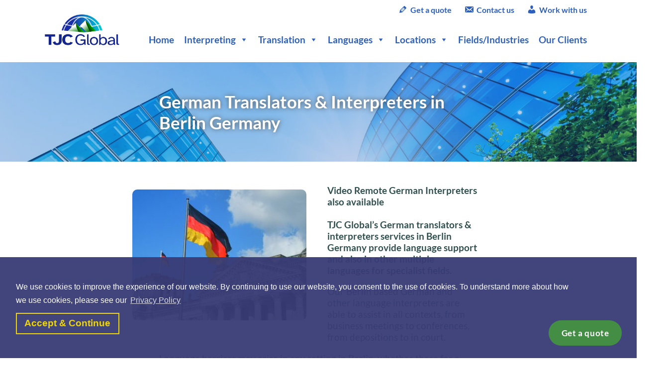

--- FILE ---
content_type: text/html; charset=UTF-8
request_url: https://www.tjc-global.com/translators_interpreters_in_berlin_germany_translation_interpretation/
body_size: 24272
content:
<!DOCTYPE html>
<html>

<head>
    <meta charset="utf-8">
    <meta http-equiv="X-UA-Compatible" content="IE=edge">
    <title>German Translators &amp; Interpreters Services in Berlin - TJC Global</title>
    <meta name="description" content="">
    <meta name="viewport" content="width=device-width, initial-scale=1">
    
        <style id="pressidium-cc-styles">
            .pressidium-cc-theme {
                --cc-bg: #f9faff;
--cc-text: #112954;
--cc-btn-primary-bg: #3859d0;
--cc-btn-primary-text: #f9faff;
--cc-btn-primary-hover-bg: #1d2e38;
--cc-btn-primary-hover-text: #f9faff;
--cc-btn-secondary-bg: #dfe7f9;
--cc-btn-secondary-text: #112954;
--cc-btn-secondary-hover-bg: #c6d1ea;
--cc-btn-secondary-hover-text: #112954;
--cc-toggle-bg-off: #8fa8d6;
--cc-toggle-bg-on: #3859d0;
--cc-toggle-bg-readonly: #cbd8f1;
--cc-toggle-knob-bg: #fff;
--cc-toggle-knob-icon-color: #ecf2fa;
--cc-cookie-category-block-bg: #ebeff9;
--cc-cookie-category-block-bg-hover: #dbe5f9;
--cc-section-border: #f1f3f5;
--cc-block-text: #112954;
--cc-cookie-table-border: #e1e7f3;
--cc-overlay-bg: rgba(230, 235, 255, .85);
--cc-webkit-scrollbar-bg: #ebeff9;
--cc-webkit-scrollbar-bg-hover: #3859d0;
--cc-btn-floating-bg: #3859d0;
--cc-btn-floating-icon: #f9faff;
--cc-btn-floating-hover-bg: #1d2e38;
--cc-btn-floating-hover-icon: #f9faff;
            }
        </style>

        <meta name='robots' content='index, follow, max-image-preview:large, max-snippet:-1, max-video-preview:-1' />
	<style>img:is([sizes="auto" i], [sizes^="auto," i]) { contain-intrinsic-size: 3000px 1500px }</style>
	
	<!-- This site is optimized with the Yoast SEO Premium plugin v26.6 (Yoast SEO v26.8) - https://yoast.com/product/yoast-seo-premium-wordpress/ -->
	<meta name="description" content="We provide German Translators &amp; Interpreters in Berlin Germany in transaltion and interpretaton for business, technical, legal etc." />
	<link rel="canonical" href="https://www.tjc-global.com/translators_interpreters_in_berlin_germany_translation_interpretation/" />
	<meta property="og:locale" content="en_US" />
	<meta property="og:type" content="article" />
	<meta property="og:title" content="German Translators &amp; Interpreters Services in Berlin" />
	<meta property="og:description" content="We provide German Translators &amp; Interpreters in Berlin Germany in transaltion and interpretaton for business, technical, legal etc." />
	<meta property="og:url" content="https://www.tjc-global.com/translators_interpreters_in_berlin_germany_translation_interpretation/" />
	<meta property="og:site_name" content="TJC Global" />
	<meta property="article:publisher" content="https://www.facebook.com/pages/TJC-Global-Translation-and-Interpreting/159810785944" />
	<meta property="article:modified_time" content="2025-03-01T10:06:11+00:00" />
	<meta name="twitter:card" content="summary_large_image" />
	<meta name="twitter:site" content="@TJC_Translation" />
	<meta name="twitter:label1" content="Est. reading time" />
	<meta name="twitter:data1" content="6 minutes" />
	<script type="application/ld+json" class="yoast-schema-graph">{"@context":"https://schema.org","@graph":[{"@type":"WebPage","@id":"https://www.tjc-global.com/translators_interpreters_in_berlin_germany_translation_interpretation/","url":"https://www.tjc-global.com/translators_interpreters_in_berlin_germany_translation_interpretation/","name":"German Translators & Interpreters Services in Berlin - TJC Global","isPartOf":{"@id":"https://www.tjc-global.com/#website"},"datePublished":"2021-04-28T00:00:00+00:00","dateModified":"2025-03-01T10:06:11+00:00","description":"We provide German Translators & Interpreters in Berlin Germany in transaltion and interpretaton for business, technical, legal etc.","breadcrumb":{"@id":"https://www.tjc-global.com/translators_interpreters_in_berlin_germany_translation_interpretation/#breadcrumb"},"inLanguage":"en-US","potentialAction":[{"@type":"ReadAction","target":["https://www.tjc-global.com/translators_interpreters_in_berlin_germany_translation_interpretation/"]}]},{"@type":"BreadcrumbList","@id":"https://www.tjc-global.com/translators_interpreters_in_berlin_germany_translation_interpretation/#breadcrumb","itemListElement":[{"@type":"ListItem","position":1,"name":"Home","item":"https://www.tjc-global.com/"},{"@type":"ListItem","position":2,"name":"German Translators &#038; Interpreters Services in Berlin"}]},{"@type":"WebSite","@id":"https://www.tjc-global.com/#website","url":"https://www.tjc-global.com/","name":"TJC Global","description":"TJC Global Website","publisher":{"@id":"https://www.tjc-global.com/#organization"},"potentialAction":[{"@type":"SearchAction","target":{"@type":"EntryPoint","urlTemplate":"https://www.tjc-global.com/?s={search_term_string}"},"query-input":{"@type":"PropertyValueSpecification","valueRequired":true,"valueName":"search_term_string"}}],"inLanguage":"en-US"},{"@type":"Organization","@id":"https://www.tjc-global.com/#organization","name":"TJC Global Ltd","url":"https://www.tjc-global.com/","logo":{"@type":"ImageObject","inLanguage":"en-US","@id":"https://www.tjc-global.com/#/schema/logo/image/","url":"https://www.tjc-global.com/wp-content/uploads/tjc_global-2.png","contentUrl":"https://www.tjc-global.com/wp-content/uploads/tjc_global-2.png","width":350,"height":160,"caption":"TJC Global Ltd"},"image":{"@id":"https://www.tjc-global.com/#/schema/logo/image/"},"sameAs":["https://www.facebook.com/pages/TJC-Global-Translation-and-Interpreting/159810785944","https://x.com/TJC_Translation","http://www.linkedin.com/pub/tjc-global/2b/798/6b5"]}]}</script>
	<!-- / Yoast SEO Premium plugin. -->


<link rel='dns-prefetch' href='//pagead2.googlesyndication.com' />
<link rel='dns-prefetch' href='//fonts.googleapis.com' />
<style id='pressidium-cookies-style-inline-css' type='text/css'>
.wp-block-pressidium-cookies{overflow-x:auto}.wp-block-pressidium-cookies table{border-collapse:collapse;width:100%}.wp-block-pressidium-cookies thead{border-bottom:3px solid}.wp-block-pressidium-cookies td,.wp-block-pressidium-cookies th{border:solid;padding:.5em}.wp-block-pressidium-cookies td.align-left,.wp-block-pressidium-cookies th.align-left{text-align:left}.wp-block-pressidium-cookies td.align-center,.wp-block-pressidium-cookies th.align-center{text-align:center}.wp-block-pressidium-cookies td.align-right,.wp-block-pressidium-cookies th.align-right{text-align:right}.wp-block-pressidium-cookies td.wrap{word-wrap:anywhere}.wp-block-pressidium-cookies .has-fixed-layout{table-layout:fixed;width:100%}.wp-block-pressidium-cookies .has-fixed-layout td,.wp-block-pressidium-cookies .has-fixed-layout th{word-break:break-word}.wp-block-pressidium-cookies.aligncenter,.wp-block-pressidium-cookies.alignleft,.wp-block-pressidium-cookies.alignright{display:table;width:auto}.wp-block-pressidium-cookies.aligncenter td,.wp-block-pressidium-cookies.aligncenter th,.wp-block-pressidium-cookies.alignleft td,.wp-block-pressidium-cookies.alignleft th,.wp-block-pressidium-cookies.alignright td,.wp-block-pressidium-cookies.alignright th{word-break:break-word}.wp-block-pressidium-cookies.is-style-stripes{background-color:transparent;border-collapse:inherit;border-spacing:0}.wp-block-pressidium-cookies.is-style-stripes tbody tr:nth-child(odd){background-color:var(--cc-block-stripe-color)}.wp-block-pressidium-cookies.is-style-stripes td,.wp-block-pressidium-cookies.is-style-stripes th{border-color:transparent}.wp-block-pressidium-cookies .has-border-color td,.wp-block-pressidium-cookies .has-border-color th,.wp-block-pressidium-cookies .has-border-color tr,.wp-block-pressidium-cookies .has-border-color>*{border-color:inherit}.wp-block-pressidium-cookies table[style*=border-top-color] tr:first-child,.wp-block-pressidium-cookies table[style*=border-top-color] tr:first-child td,.wp-block-pressidium-cookies table[style*=border-top-color] tr:first-child th,.wp-block-pressidium-cookies table[style*=border-top-color]>*,.wp-block-pressidium-cookies table[style*=border-top-color]>* td,.wp-block-pressidium-cookies table[style*=border-top-color]>* th{border-top-color:inherit}.wp-block-pressidium-cookies table[style*=border-top-color] tr:not(:first-child){border-top-color:currentColor}.wp-block-pressidium-cookies table[style*=border-right-color] td:last-child,.wp-block-pressidium-cookies table[style*=border-right-color] th,.wp-block-pressidium-cookies table[style*=border-right-color] tr,.wp-block-pressidium-cookies table[style*=border-right-color]>*{border-right-color:inherit}.wp-block-pressidium-cookies table[style*=border-bottom-color] tr:last-child,.wp-block-pressidium-cookies table[style*=border-bottom-color] tr:last-child td,.wp-block-pressidium-cookies table[style*=border-bottom-color] tr:last-child th,.wp-block-pressidium-cookies table[style*=border-bottom-color]>*,.wp-block-pressidium-cookies table[style*=border-bottom-color]>* td,.wp-block-pressidium-cookies table[style*=border-bottom-color]>* th{border-bottom-color:inherit}.wp-block-pressidium-cookies table[style*=border-bottom-color] tr:not(:last-child){border-bottom-color:currentColor}.wp-block-pressidium-cookies table[style*=border-left-color] td:first-child,.wp-block-pressidium-cookies table[style*=border-left-color] th,.wp-block-pressidium-cookies table[style*=border-left-color] tr,.wp-block-pressidium-cookies table[style*=border-left-color]>*{border-left-color:inherit}.wp-block-pressidium-cookies table[style*=border-style] td,.wp-block-pressidium-cookies table[style*=border-style] th,.wp-block-pressidium-cookies table[style*=border-style] tr,.wp-block-pressidium-cookies table[style*=border-style]>*{border-style:inherit}.wp-block-pressidium-cookies table[style*=border-width] td,.wp-block-pressidium-cookies table[style*=border-width] th,.wp-block-pressidium-cookies table[style*=border-width] tr,.wp-block-pressidium-cookies table[style*=border-width]>*{border-style:inherit;border-width:inherit}

</style>
<style id='classic-theme-styles-inline-css' type='text/css'>
/*! This file is auto-generated */
.wp-block-button__link{color:#fff;background-color:#32373c;border-radius:9999px;box-shadow:none;text-decoration:none;padding:calc(.667em + 2px) calc(1.333em + 2px);font-size:1.125em}.wp-block-file__button{background:#32373c;color:#fff;text-decoration:none}
</style>
<style id='global-styles-inline-css' type='text/css'>
:root{--wp--preset--aspect-ratio--square: 1;--wp--preset--aspect-ratio--4-3: 4/3;--wp--preset--aspect-ratio--3-4: 3/4;--wp--preset--aspect-ratio--3-2: 3/2;--wp--preset--aspect-ratio--2-3: 2/3;--wp--preset--aspect-ratio--16-9: 16/9;--wp--preset--aspect-ratio--9-16: 9/16;--wp--preset--color--black: #000000;--wp--preset--color--cyan-bluish-gray: #abb8c3;--wp--preset--color--white: #ffffff;--wp--preset--color--pale-pink: #f78da7;--wp--preset--color--vivid-red: #cf2e2e;--wp--preset--color--luminous-vivid-orange: #ff6900;--wp--preset--color--luminous-vivid-amber: #fcb900;--wp--preset--color--light-green-cyan: #7bdcb5;--wp--preset--color--vivid-green-cyan: #00d084;--wp--preset--color--pale-cyan-blue: #8ed1fc;--wp--preset--color--vivid-cyan-blue: #0693e3;--wp--preset--color--vivid-purple: #9b51e0;--wp--preset--gradient--vivid-cyan-blue-to-vivid-purple: linear-gradient(135deg,rgba(6,147,227,1) 0%,rgb(155,81,224) 100%);--wp--preset--gradient--light-green-cyan-to-vivid-green-cyan: linear-gradient(135deg,rgb(122,220,180) 0%,rgb(0,208,130) 100%);--wp--preset--gradient--luminous-vivid-amber-to-luminous-vivid-orange: linear-gradient(135deg,rgba(252,185,0,1) 0%,rgba(255,105,0,1) 100%);--wp--preset--gradient--luminous-vivid-orange-to-vivid-red: linear-gradient(135deg,rgba(255,105,0,1) 0%,rgb(207,46,46) 100%);--wp--preset--gradient--very-light-gray-to-cyan-bluish-gray: linear-gradient(135deg,rgb(238,238,238) 0%,rgb(169,184,195) 100%);--wp--preset--gradient--cool-to-warm-spectrum: linear-gradient(135deg,rgb(74,234,220) 0%,rgb(151,120,209) 20%,rgb(207,42,186) 40%,rgb(238,44,130) 60%,rgb(251,105,98) 80%,rgb(254,248,76) 100%);--wp--preset--gradient--blush-light-purple: linear-gradient(135deg,rgb(255,206,236) 0%,rgb(152,150,240) 100%);--wp--preset--gradient--blush-bordeaux: linear-gradient(135deg,rgb(254,205,165) 0%,rgb(254,45,45) 50%,rgb(107,0,62) 100%);--wp--preset--gradient--luminous-dusk: linear-gradient(135deg,rgb(255,203,112) 0%,rgb(199,81,192) 50%,rgb(65,88,208) 100%);--wp--preset--gradient--pale-ocean: linear-gradient(135deg,rgb(255,245,203) 0%,rgb(182,227,212) 50%,rgb(51,167,181) 100%);--wp--preset--gradient--electric-grass: linear-gradient(135deg,rgb(202,248,128) 0%,rgb(113,206,126) 100%);--wp--preset--gradient--midnight: linear-gradient(135deg,rgb(2,3,129) 0%,rgb(40,116,252) 100%);--wp--preset--font-size--small: 13px;--wp--preset--font-size--medium: 20px;--wp--preset--font-size--large: 36px;--wp--preset--font-size--x-large: 42px;--wp--preset--spacing--20: 0.44rem;--wp--preset--spacing--30: 0.67rem;--wp--preset--spacing--40: 1rem;--wp--preset--spacing--50: 1.5rem;--wp--preset--spacing--60: 2.25rem;--wp--preset--spacing--70: 3.38rem;--wp--preset--spacing--80: 5.06rem;--wp--preset--shadow--natural: 6px 6px 9px rgba(0, 0, 0, 0.2);--wp--preset--shadow--deep: 12px 12px 50px rgba(0, 0, 0, 0.4);--wp--preset--shadow--sharp: 6px 6px 0px rgba(0, 0, 0, 0.2);--wp--preset--shadow--outlined: 6px 6px 0px -3px rgba(255, 255, 255, 1), 6px 6px rgba(0, 0, 0, 1);--wp--preset--shadow--crisp: 6px 6px 0px rgba(0, 0, 0, 1);}.has-black-color{color: var(--wp--preset--color--black) !important;}.has-cyan-bluish-gray-color{color: var(--wp--preset--color--cyan-bluish-gray) !important;}.has-white-color{color: var(--wp--preset--color--white) !important;}.has-pale-pink-color{color: var(--wp--preset--color--pale-pink) !important;}.has-vivid-red-color{color: var(--wp--preset--color--vivid-red) !important;}.has-luminous-vivid-orange-color{color: var(--wp--preset--color--luminous-vivid-orange) !important;}.has-luminous-vivid-amber-color{color: var(--wp--preset--color--luminous-vivid-amber) !important;}.has-light-green-cyan-color{color: var(--wp--preset--color--light-green-cyan) !important;}.has-vivid-green-cyan-color{color: var(--wp--preset--color--vivid-green-cyan) !important;}.has-pale-cyan-blue-color{color: var(--wp--preset--color--pale-cyan-blue) !important;}.has-vivid-cyan-blue-color{color: var(--wp--preset--color--vivid-cyan-blue) !important;}.has-vivid-purple-color{color: var(--wp--preset--color--vivid-purple) !important;}.has-black-background-color{background-color: var(--wp--preset--color--black) !important;}.has-cyan-bluish-gray-background-color{background-color: var(--wp--preset--color--cyan-bluish-gray) !important;}.has-white-background-color{background-color: var(--wp--preset--color--white) !important;}.has-pale-pink-background-color{background-color: var(--wp--preset--color--pale-pink) !important;}.has-vivid-red-background-color{background-color: var(--wp--preset--color--vivid-red) !important;}.has-luminous-vivid-orange-background-color{background-color: var(--wp--preset--color--luminous-vivid-orange) !important;}.has-luminous-vivid-amber-background-color{background-color: var(--wp--preset--color--luminous-vivid-amber) !important;}.has-light-green-cyan-background-color{background-color: var(--wp--preset--color--light-green-cyan) !important;}.has-vivid-green-cyan-background-color{background-color: var(--wp--preset--color--vivid-green-cyan) !important;}.has-pale-cyan-blue-background-color{background-color: var(--wp--preset--color--pale-cyan-blue) !important;}.has-vivid-cyan-blue-background-color{background-color: var(--wp--preset--color--vivid-cyan-blue) !important;}.has-vivid-purple-background-color{background-color: var(--wp--preset--color--vivid-purple) !important;}.has-black-border-color{border-color: var(--wp--preset--color--black) !important;}.has-cyan-bluish-gray-border-color{border-color: var(--wp--preset--color--cyan-bluish-gray) !important;}.has-white-border-color{border-color: var(--wp--preset--color--white) !important;}.has-pale-pink-border-color{border-color: var(--wp--preset--color--pale-pink) !important;}.has-vivid-red-border-color{border-color: var(--wp--preset--color--vivid-red) !important;}.has-luminous-vivid-orange-border-color{border-color: var(--wp--preset--color--luminous-vivid-orange) !important;}.has-luminous-vivid-amber-border-color{border-color: var(--wp--preset--color--luminous-vivid-amber) !important;}.has-light-green-cyan-border-color{border-color: var(--wp--preset--color--light-green-cyan) !important;}.has-vivid-green-cyan-border-color{border-color: var(--wp--preset--color--vivid-green-cyan) !important;}.has-pale-cyan-blue-border-color{border-color: var(--wp--preset--color--pale-cyan-blue) !important;}.has-vivid-cyan-blue-border-color{border-color: var(--wp--preset--color--vivid-cyan-blue) !important;}.has-vivid-purple-border-color{border-color: var(--wp--preset--color--vivid-purple) !important;}.has-vivid-cyan-blue-to-vivid-purple-gradient-background{background: var(--wp--preset--gradient--vivid-cyan-blue-to-vivid-purple) !important;}.has-light-green-cyan-to-vivid-green-cyan-gradient-background{background: var(--wp--preset--gradient--light-green-cyan-to-vivid-green-cyan) !important;}.has-luminous-vivid-amber-to-luminous-vivid-orange-gradient-background{background: var(--wp--preset--gradient--luminous-vivid-amber-to-luminous-vivid-orange) !important;}.has-luminous-vivid-orange-to-vivid-red-gradient-background{background: var(--wp--preset--gradient--luminous-vivid-orange-to-vivid-red) !important;}.has-very-light-gray-to-cyan-bluish-gray-gradient-background{background: var(--wp--preset--gradient--very-light-gray-to-cyan-bluish-gray) !important;}.has-cool-to-warm-spectrum-gradient-background{background: var(--wp--preset--gradient--cool-to-warm-spectrum) !important;}.has-blush-light-purple-gradient-background{background: var(--wp--preset--gradient--blush-light-purple) !important;}.has-blush-bordeaux-gradient-background{background: var(--wp--preset--gradient--blush-bordeaux) !important;}.has-luminous-dusk-gradient-background{background: var(--wp--preset--gradient--luminous-dusk) !important;}.has-pale-ocean-gradient-background{background: var(--wp--preset--gradient--pale-ocean) !important;}.has-electric-grass-gradient-background{background: var(--wp--preset--gradient--electric-grass) !important;}.has-midnight-gradient-background{background: var(--wp--preset--gradient--midnight) !important;}.has-small-font-size{font-size: var(--wp--preset--font-size--small) !important;}.has-medium-font-size{font-size: var(--wp--preset--font-size--medium) !important;}.has-large-font-size{font-size: var(--wp--preset--font-size--large) !important;}.has-x-large-font-size{font-size: var(--wp--preset--font-size--x-large) !important;}
:root :where(.wp-block-pullquote){font-size: 1.5em;line-height: 1.6;}
</style>
<link rel='stylesheet' id='wpo_min-header-0-css' href='https://www.tjc-global.com/wp-content/cache/wpo-minify/1768211206/assets/wpo-minify-header-0db49592.min.css' type='text/css' media='all' />
<script type="text/javascript" src="https://www.tjc-global.com/wp-includes/js/jquery/jquery.min.js" id="jquery-core-js"></script>
<script type="text/javascript" src="https://www.tjc-global.com/wp-includes/js/jquery/jquery-migrate.min.js" id="jquery-migrate-js"></script>
<script type="text/javascript" id="wpo_min-header-0-js-extra">
/* <![CDATA[ */
var pressidiumCCGCM = {"gcm":{"enabled":false,"implementation":"gtag","ads_data_redaction":false,"url_passthrough":false,"regions":[]}};
/* ]]> */
</script>
<script type="text/javascript" src="https://www.tjc-global.com/wp-content/cache/wpo-minify/1768211206/assets/wpo-minify-header-consent-mode-script1767099374.min.js" id="wpo_min-header-0-js"></script>
<script type="text/javascript" src="https://www.tjc-global.com/wp-content/plugins/download-manager/assets/js/wpdm.min.js" id="wpdm-frontend-js-js"></script>
<script type="text/javascript" id="wpdm-frontjs-js-extra">
/* <![CDATA[ */
var wpdm_url = {"home":"https:\/\/www.tjc-global.com\/","site":"https:\/\/www.tjc-global.com\/","ajax":"https:\/\/www.tjc-global.com\/wp-admin\/admin-ajax.php"};
var wpdm_js = {"spinner":"<i class=\"wpdm-icon wpdm-sun wpdm-spin\"><\/i>","client_id":"24f83ab82219f74a7e4cecb79c98711b"};
var wpdm_strings = {"pass_var":"Password Verified!","pass_var_q":"Please click following button to start download.","start_dl":"Start Download"};
/* ]]> */
</script>
<script type="text/javascript" src="https://www.tjc-global.com/wp-content/plugins/download-manager/assets/js/front.min.js" id="wpdm-frontjs-js"></script>
<script type="text/javascript" src="https://www.tjc-global.com/wp-content/plugins/photo-gallery/js/jquery.sumoselect.min.js" id="sumoselect-js"></script>
<script type="text/javascript" src="https://www.tjc-global.com/wp-content/plugins/photo-gallery/js/tocca.min.js" id="bwg_mobile-js"></script>
<script type="text/javascript" src="https://www.tjc-global.com/wp-content/plugins/photo-gallery/js/jquery.mCustomScrollbar.concat.min.js" id="mCustomScrollbar-js"></script>
<script type="text/javascript" src="https://www.tjc-global.com/wp-content/plugins/photo-gallery/js/jquery.fullscreen.min.js" id="jquery-fullscreen-js"></script>
<script type="text/javascript" id="bwg_frontend-js-extra">
/* <![CDATA[ */
var bwg_objectsL10n = {"bwg_field_required":"field is required.","bwg_mail_validation":"This is not a valid email address.","bwg_search_result":"There are no images matching your search.","bwg_select_tag":"Select Tag","bwg_order_by":"Order By","bwg_search":"Search","bwg_show_ecommerce":"Show Ecommerce","bwg_hide_ecommerce":"Hide Ecommerce","bwg_show_comments":"Show Comments","bwg_hide_comments":"Hide Comments","bwg_restore":"Restore","bwg_maximize":"Maximize","bwg_fullscreen":"Fullscreen","bwg_exit_fullscreen":"Exit Fullscreen","bwg_search_tag":"SEARCH...","bwg_tag_no_match":"No tags found","bwg_all_tags_selected":"All tags selected","bwg_tags_selected":"tags selected","play":"Play","pause":"Pause","is_pro":"","bwg_play":"Play","bwg_pause":"Pause","bwg_hide_info":"Hide info","bwg_show_info":"Show info","bwg_hide_rating":"Hide rating","bwg_show_rating":"Show rating","ok":"Ok","cancel":"Cancel","select_all":"Select all","lazy_load":"0","lazy_loader":"https:\/\/www.tjc-global.com\/wp-content\/plugins\/photo-gallery\/images\/ajax_loader.png","front_ajax":"0","bwg_tag_see_all":"see all tags","bwg_tag_see_less":"see less tags"};
/* ]]> */
</script>
<script type="text/javascript" src="https://www.tjc-global.com/wp-content/plugins/photo-gallery/js/scripts.min.js" id="bwg_frontend-js"></script>
<script type="text/javascript" src="https://www.tjc-global.com/wp-content/cache/wpo-minify/1768211206/assets/wpo-minify-header-webcomponents-loader1760619924.min.js" id="wpo_min-header-10-js"></script>
<script type="text/javascript" src="https://www.tjc-global.com/wp-content/themes/TJCGlobal/js/bootstrap.min.js" id="bootstrap-js-js"></script>
<script type="text/javascript" src="https://www.tjc-global.com/wp-content/themes/TJCGlobal/js/cookieconsent.min.js" id="cookie-consent-js-js"></script>
<script type="text/javascript" src="https://pagead2.googlesyndication.com/pagead/js/adsbygoogle.js?client=ca-pub-8002633405472880&amp;ver=6.7.4#async" id="google-ads-js" crossorigin="anonymous"></script>
<script type="text/javascript" src="https://www.tjc-global.com/wp-content/cache/wpo-minify/1768211206/assets/wpo-minify-header-jquerymobmenujs1765106975.min.js" id="wpo_min-header-14-js"></script>
<link rel="https://api.w.org/" href="https://www.tjc-global.com/wp-json/" /><link rel="alternate" title="JSON" type="application/json" href="https://www.tjc-global.com/wp-json/wp/v2/pages/460" /><link rel="EditURI" type="application/rsd+xml" title="RSD" href="https://www.tjc-global.com/xmlrpc.php?rsd" />
<meta name="generator" content="WordPress 6.7.4" />
<link rel='shortlink' href='https://www.tjc-global.com/?p=460' />
<link rel="alternate" title="oEmbed (JSON)" type="application/json+oembed" href="https://www.tjc-global.com/wp-json/oembed/1.0/embed?url=https%3A%2F%2Fwww.tjc-global.com%2Ftranslators_interpreters_in_berlin_germany_translation_interpretation%2F" />
<link rel="alternate" title="oEmbed (XML)" type="text/xml+oembed" href="https://www.tjc-global.com/wp-json/oembed/1.0/embed?url=https%3A%2F%2Fwww.tjc-global.com%2Ftranslators_interpreters_in_berlin_germany_translation_interpretation%2F&#038;format=xml" />

		<!-- GA Google Analytics @ https://m0n.co/ga -->
		<script async src="https://www.googletagmanager.com/gtag/js?id=G-GZRR0PXCCV"></script>
		<script>
			window.dataLayer = window.dataLayer || [];
			function gtag(){dataLayer.push(arguments);}
			gtag('js', new Date());
			gtag('config', 'G-GZRR0PXCCV');
		</script>

	<meta name="ti-site-data" content="[base64]" /><script>
var locale = "en_US";
</script>
<style id="uagb-style-conditional-extension">@media (min-width: 1025px){body .uag-hide-desktop.uagb-google-map__wrap,body .uag-hide-desktop{display:none !important}}@media (min-width: 768px) and (max-width: 1024px){body .uag-hide-tab.uagb-google-map__wrap,body .uag-hide-tab{display:none !important}}@media (max-width: 767px){body .uag-hide-mob.uagb-google-map__wrap,body .uag-hide-mob{display:none !important}}</style><style id="uagb-style-frontend-460">.uag-blocks-common-selector{z-index:var(--z-index-desktop) !important}@media (max-width: 976px){.uag-blocks-common-selector{z-index:var(--z-index-tablet) !important}}@media (max-width: 767px){.uag-blocks-common-selector{z-index:var(--z-index-mobile) !important}}
</style><link rel="icon" href="https://www.tjc-global.com/wp-content/uploads/cropped-tjc-2-32x32.png" sizes="32x32" />
<link rel="icon" href="https://www.tjc-global.com/wp-content/uploads/cropped-tjc-2-192x192.png" sizes="192x192" />
<link rel="apple-touch-icon" href="https://www.tjc-global.com/wp-content/uploads/cropped-tjc-2-180x180.png" />
<meta name="msapplication-TileImage" content="https://www.tjc-global.com/wp-content/uploads/cropped-tjc-2-270x270.png" />
<meta name="generator" content="WordPress Download Manager 3.3.40" />
<style type="text/css">/** Mega Menu CSS: fs **/</style>
                <style>
        /* WPDM Link Template Styles */        </style>
                <style>

            :root {
                --color-primary: #4a8eff;
                --color-primary-rgb: 74, 142, 255;
                --color-primary-hover: #5998ff;
                --color-primary-active: #3281ff;
                --clr-sec: #6c757d;
                --clr-sec-rgb: 108, 117, 125;
                --clr-sec-hover: #6c757d;
                --clr-sec-active: #6c757d;
                --color-secondary: #6c757d;
                --color-secondary-rgb: 108, 117, 125;
                --color-secondary-hover: #6c757d;
                --color-secondary-active: #6c757d;
                --color-success: #018e11;
                --color-success-rgb: 1, 142, 17;
                --color-success-hover: #0aad01;
                --color-success-active: #0c8c01;
                --color-info: #2CA8FF;
                --color-info-rgb: 44, 168, 255;
                --color-info-hover: #2CA8FF;
                --color-info-active: #2CA8FF;
                --color-warning: #FFB236;
                --color-warning-rgb: 255, 178, 54;
                --color-warning-hover: #FFB236;
                --color-warning-active: #FFB236;
                --color-danger: #ff5062;
                --color-danger-rgb: 255, 80, 98;
                --color-danger-hover: #ff5062;
                --color-danger-active: #ff5062;
                --color-green: #30b570;
                --color-blue: #0073ff;
                --color-purple: #8557D3;
                --color-red: #ff5062;
                --color-muted: rgba(69, 89, 122, 0.6);
                --wpdm-font: "Sen", -apple-system, BlinkMacSystemFont, "Segoe UI", Roboto, Helvetica, Arial, sans-serif, "Apple Color Emoji", "Segoe UI Emoji", "Segoe UI Symbol";
            }

            .wpdm-download-link.btn.btn-primary {
                border-radius: 4px;
            }


        </style>
        
</head>

<body class="page-template-default page page-id-460 eio-default mega-menu-main-menu pressidium-cc-theme mob-menu-slideout-over">
    <div id="myModal" class="modal fade ui-front" role="dialog">
        <div class="modal-dialog">

            <!-- Modal content-->
            <div class="modal-content">

                <div class="modal-header">
                    <button type="button" class="close" data-dismiss="modal">&times;</button>
                    <h2 class="modal-title">
                                                    Request a Quote
                                            </h2>
                </div>
                <div id="quickquote-elm"></div>
            </div>
        </div>
    </div>
    <div id="header-container">
        <header>
            <div id="logo">
                <a href="https://www.tjc-global.com"><img src="https://www.tjc-global.com/wp-content/themes/TJCGlobal/images/tjc_logo.png" alt="TJC Global Logo"></a>
            </div>
            <div id="navs">
                <nav id="contacts-menu">
                    <ul>
                        <li>
                            <a data-toggle="modal" data-target="#myModal" class="quick-quote-button"><span class="dashicons dashicons-edit"></span>Get a quote</a>
                        </li>
                        <li>
                            <a href="/enquiries_contact_us_translation_interpreting_services"><span class="dashicons dashicons-email-alt"></span>Contact us</a>
                        </li>
                        <li>
                            <a href="https://tjc-connect.com"><span class="dashicons dashicons-admin-users"></span>Work with us</a>
                        </li>
                    </ul>
                </nav>
                <nav id="main-menu">
                    <div id="mega-menu-wrap-main-menu" class="mega-menu-wrap"><div class="mega-menu-toggle"><div class="mega-toggle-blocks-left"></div><div class="mega-toggle-blocks-center"></div><div class="mega-toggle-blocks-right"><div class='mega-toggle-block mega-menu-toggle-animated-block mega-toggle-block-0' id='mega-toggle-block-0'><button aria-label="Toggle Menu" class="mega-toggle-animated mega-toggle-animated-slider" type="button" aria-expanded="false">
                  <span class="mega-toggle-animated-box">
                    <span class="mega-toggle-animated-inner"></span>
                  </span>
                </button></div></div></div><ul id="mega-menu-main-menu" class="mega-menu max-mega-menu mega-menu-horizontal mega-no-js" data-event="hover_intent" data-effect="fade_up" data-effect-speed="200" data-effect-mobile="disabled" data-effect-speed-mobile="0" data-mobile-force-width="false" data-second-click="go" data-document-click="collapse" data-vertical-behaviour="standard" data-breakpoint="768" data-unbind="true" data-mobile-state="collapse_all" data-mobile-direction="vertical" data-hover-intent-timeout="300" data-hover-intent-interval="100"><li class="mega-menu-item mega-menu-item-type-custom mega-menu-item-object-custom mega-align-bottom-left mega-menu-flyout mega-menu-item-27116" id="mega-menu-item-27116"><a class="mega-menu-link" href="/" tabindex="0">Home</a></li><li class="mega-menu-item mega-menu-item-type-custom mega-menu-item-object-custom mega-menu-item-has-children mega-align-bottom-left mega-menu-flyout mega-menu-item-27118" id="mega-menu-item-27118"><a class="mega-menu-link" href="https://www.tjc-global.com/interpreting_interpreters_worldwide" aria-expanded="false" tabindex="0">Interpreting<span class="mega-indicator" aria-hidden="true"></span></a>
<ul class="mega-sub-menu">
<li class="mega-menu-item mega-menu-item-type-custom mega-menu-item-object-custom mega-menu-item-has-children mega-menu-item-27120" id="mega-menu-item-27120"><a class="mega-menu-link" href="https://www.tjc-global.com/interpreting_interpreters_worldwide" aria-expanded="false">All Fields/Industries<span class="mega-indicator" aria-hidden="true"></span></a>
	<ul class="mega-sub-menu">
<li class="mega-menu-item mega-menu-item-type-custom mega-menu-item-object-custom mega-menu-item-27121" id="mega-menu-item-27121"><a class="mega-menu-link" href="https://www.tjc-global.com/business_interpreting_interpreters_worldwide">Business</a></li><li class="mega-menu-item mega-menu-item-type-custom mega-menu-item-object-custom mega-menu-item-has-children mega-menu-item-27124" id="mega-menu-item-27124"><a class="mega-menu-link" href="https://www.tjc-global.com/engineering_interpreter_services" aria-expanded="false">Engineering<span class="mega-indicator" aria-hidden="true"></span></a>
		<ul class="mega-sub-menu">
<li class="mega-menu-item mega-menu-item-type-custom mega-menu-item-object-custom mega-menu-item-27125" id="mega-menu-item-27125"><a class="mega-menu-link" href="https://www.tjc-global.com/automotive_engineering_translation_interpreting_worldwide">Automotive</a></li><li class="mega-menu-item mega-menu-item-type-custom mega-menu-item-object-custom mega-menu-item-27128" id="mega-menu-item-27128"><a class="mega-menu-link" href="https://www.tjc-global.com/bioengineering_translation_interpreting_worldwide">Bioengineering</a></li><li class="mega-menu-item mega-menu-item-type-custom mega-menu-item-object-custom mega-menu-item-27129" id="mega-menu-item-27129"><a class="mega-menu-link" href="https://www.tjc-global.com/biochemical_engineering_translation_interpreting_worldwide">Biochemical</a></li><li class="mega-menu-item mega-menu-item-type-custom mega-menu-item-object-custom mega-menu-item-27131" id="mega-menu-item-27131"><a class="mega-menu-link" href="https://www.tjc-global.com/biomedical_engineering_translation_interpreting_worldwide">Biomedical</a></li><li class="mega-menu-item mega-menu-item-type-custom mega-menu-item-object-custom mega-menu-item-27134" id="mega-menu-item-27134"><a class="mega-menu-link" href="https://www.tjc-global.com/biomechanical_engineering_translation_interpreting_worldwide">Biomechanical</a></li><li class="mega-menu-item mega-menu-item-type-custom mega-menu-item-object-custom mega-menu-item-27136" id="mega-menu-item-27136"><a class="mega-menu-link" href="https://www.tjc-global.com/bionuclear_engineering_translation_interpreting_worldwide">Bionuclear</a></li><li class="mega-menu-item mega-menu-item-type-custom mega-menu-item-object-custom mega-menu-item-27138" id="mega-menu-item-27138"><a class="mega-menu-link" href="https://www.tjc-global.com/civil_engineering_translation_interpreting_services">Civil Engineering</a></li><li class="mega-menu-item mega-menu-item-type-custom mega-menu-item-object-custom mega-menu-item-27139" id="mega-menu-item-27139"><a class="mega-menu-link" href="https://www.tjc-global.com/electrical_engineering_translator_interpreter_services">Electrical</a></li><li class="mega-menu-item mega-menu-item-type-custom mega-menu-item-object-custom mega-menu-item-27141" id="mega-menu-item-27141"><a class="mega-menu-link" href="https://www.tjc-global.com/marine_engineering_translation_interpreting_worldwide">Marine</a></li><li class="mega-menu-item mega-menu-item-type-custom mega-menu-item-object-custom mega-menu-item-27143" id="mega-menu-item-27143"><a class="mega-menu-link" href="https://www.tjc-global.com/mechanical_engineering_translation_interpreting_worldwide">Mechanical</a></li><li class="mega-menu-item mega-menu-item-type-custom mega-menu-item-object-custom mega-menu-item-27145" id="mega-menu-item-27145"><a class="mega-menu-link" href="https://www.tjc-global.com/medical_engineering_translation_interpreting_worldwide">Medical</a></li><li class="mega-menu-item mega-menu-item-type-custom mega-menu-item-object-custom mega-menu-item-27147" id="mega-menu-item-27147"><a class="mega-menu-link" href="https://www.tjc-global.com/structural_engineering_translation_interpreting_worldwide">Structural</a></li><li class="mega-menu-item mega-menu-item-type-custom mega-menu-item-object-custom mega-menu-item-27149" id="mega-menu-item-27149"><a class="mega-menu-link" href="https://www.tjc-global.com/nuclear_engineering_translation_interpreting_worldwide">Nuclear</a></li><li class="mega-menu-item mega-menu-item-type-custom mega-menu-item-object-custom mega-menu-item-27151" id="mega-menu-item-27151"><a class="mega-menu-link" href="https://www.tjc-global.com/electrical_engineering_translator_interpreter_services">Aerospace</a></li><li class="mega-menu-item mega-menu-item-type-custom mega-menu-item-object-custom mega-menu-item-27153" id="mega-menu-item-27153"><a class="mega-menu-link" href="https://www.tjc-global.com/aeronautical_engineering_translation_interpreting_worldwide">Aeronautical</a></li><li class="mega-menu-item mega-menu-item-type-custom mega-menu-item-object-custom mega-menu-item-27155" id="mega-menu-item-27155"><a class="mega-menu-link" href="https://www.tjc-global.com/agricultural_engineering_translation_interpreting_worldwide">Agricultural</a></li><li class="mega-menu-item mega-menu-item-type-custom mega-menu-item-object-custom mega-menu-item-27157" id="mega-menu-item-27157"><a class="mega-menu-link" href="https://www.tjc-global.com/chemical_engineering_translation_interpreting_worldwide">Chemical</a></li><li class="mega-menu-item mega-menu-item-type-custom mega-menu-item-object-custom mega-menu-item-27159" id="mega-menu-item-27159"><a class="mega-menu-link" href="https://www.tjc-global.com/environmental_engineering_translator_interpreter_services">Environmental</a></li><li class="mega-menu-item mega-menu-item-type-custom mega-menu-item-object-custom mega-menu-item-27161" id="mega-menu-item-27161"><a class="mega-menu-link" href="https://www.tjc-global.com/clinical_engineering_translation_interpreting_services">Clinical</a></li><li class="mega-menu-item mega-menu-item-type-custom mega-menu-item-object-custom mega-menu-item-27163" id="mega-menu-item-27163"><a class="mega-menu-link" href="https://www.tjc-global.com/industrial_engineering_translation_interpreting_worldwide">Industrial</a></li><li class="mega-menu-item mega-menu-item-type-custom mega-menu-item-object-custom mega-menu-item-27165" id="mega-menu-item-27165"><a class="mega-menu-link" href="https://www.tjc-global.com/genetic_engineering_translation_interpreter-services">Genetic</a></li>		</ul>
</li><li class="mega-menu-item mega-menu-item-type-custom mega-menu-item-object-custom mega-menu-item-has-children mega-menu-item-27167" id="mega-menu-item-27167"><a class="mega-menu-link" href="https://www.tjc-global.com/industry_interpreting_interpreters_worldwide" aria-expanded="false">Industry<span class="mega-indicator" aria-hidden="true"></span></a>
		<ul class="mega-sub-menu">
<li class="mega-menu-item mega-menu-item-type-custom mega-menu-item-object-custom mega-menu-item-27169" id="mega-menu-item-27169"><a class="mega-menu-link" href="https://www.tjc-global.com/automotive_industry_translation_services">Automotive</a></li><li class="mega-menu-item mega-menu-item-type-custom mega-menu-item-object-custom mega-menu-item-27171" id="mega-menu-item-27171"><a class="mega-menu-link" href="https://www.tjc-global.com/mining_industry_translation_interpreting_worldwide">Mining</a></li><li class="mega-menu-item mega-menu-item-type-custom mega-menu-item-object-custom mega-menu-item-27173" id="mega-menu-item-27173"><a class="mega-menu-link" href="https://www.tjc-global.com/shipping_industry_translation_interpreting_worldwide">Shipping</a></li><li class="mega-menu-item mega-menu-item-type-custom mega-menu-item-object-custom mega-menu-item-27175" id="mega-menu-item-27175"><a class="mega-menu-link" href="https://www.tjc-global.com/energy_industry_translation_interpreter_services">Energy</a></li><li class="mega-menu-item mega-menu-item-type-custom mega-menu-item-object-custom mega-menu-item-27177" id="mega-menu-item-27177"><a class="mega-menu-link" href="https://www.tjc-global.com/manufacturing_translation_interpreting_worldwide">Manufacturing</a></li><li class="mega-menu-item mega-menu-item-type-custom mega-menu-item-object-custom mega-menu-item-27179" id="mega-menu-item-27179"><a class="mega-menu-link" href="https://www.tjc-global.com/electronics_industry_translator_and_interpreter_services">Electronics</a></li><li class="mega-menu-item mega-menu-item-type-custom mega-menu-item-object-custom mega-menu-item-27181" id="mega-menu-item-27181"><a class="mega-menu-link" href="https://www.tjc-global.com/metal_industry_translation_interpreting_worldwide">Metal</a></li><li class="mega-menu-item mega-menu-item-type-custom mega-menu-item-object-custom mega-menu-item-27183" id="mega-menu-item-27183"><a class="mega-menu-link" href="https://www.tjc-global.com/oil_and_gas_industry_translation_interpreting_worldwide">Oil and Gas</a></li><li class="mega-menu-item mega-menu-item-type-custom mega-menu-item-object-custom mega-menu-item-27185" id="mega-menu-item-27185"><a class="mega-menu-link" href="https://www.tjc-global.com/plastics_and_polymer_industry_translation_interpreting_services">Plastics & Polymer</a></li><li class="mega-menu-item mega-menu-item-type-custom mega-menu-item-object-custom mega-menu-item-27187" id="mega-menu-item-27187"><a class="mega-menu-link" href="https://www.tjc-global.com/construction_translation_interpreting_services">Construction</a></li><li class="mega-menu-item mega-menu-item-type-custom mega-menu-item-object-custom mega-menu-item-27189" id="mega-menu-item-27189"><a class="mega-menu-link" href="https://www.tjc-global.com/agroforestry_industry_translation_interpreting_worldwide">Agroforestry</a></li><li class="mega-menu-item mega-menu-item-type-custom mega-menu-item-object-custom mega-menu-item-27191" id="mega-menu-item-27191"><a class="mega-menu-link" href="https://www.tjc-global.com/bioethanol_industry_translation_interpreting_services">Bioethenol</a></li><li class="mega-menu-item mega-menu-item-type-custom mega-menu-item-object-custom mega-menu-item-27193" id="mega-menu-item-27193"><a class="mega-menu-link" href="https://www.tjc-global.com/biofuel_industry_translation_interpreting_services">Biofuel</a></li><li class="mega-menu-item mega-menu-item-type-custom mega-menu-item-object-custom mega-menu-item-27195" id="mega-menu-item-27195"><a class="mega-menu-link" href="https://www.tjc-global.com/marine_industry_translation_interpreting_worldwide">Marine</a></li>		</ul>
</li><li class="mega-menu-item mega-menu-item-type-custom mega-menu-item-object-custom mega-menu-item-has-children mega-menu-item-27196" id="mega-menu-item-27196"><a class="mega-menu-link" href="https://www.tjc-global.com/legal_interpreters_services_worldwide" aria-expanded="false">Legal<span class="mega-indicator" aria-hidden="true"></span></a>
		<ul class="mega-sub-menu">
<li class="mega-menu-item mega-menu-item-type-custom mega-menu-item-object-custom mega-menu-item-27198" id="mega-menu-item-27198"><a class="mega-menu-link" href="https://www.tjc-global.com/arbitration_interpreting_interpreters_worldwide">Arbitration</a></li><li class="mega-menu-item mega-menu-item-type-custom mega-menu-item-object-custom mega-menu-item-27200" id="mega-menu-item-27200"><a class="mega-menu-link" href="https://www.tjc-global.com/court_interpreters_london_europe_worldwide">Court</a></li><li class="mega-menu-item mega-menu-item-type-custom mega-menu-item-object-custom mega-menu-item-27202" id="mega-menu-item-27202"><a class="mega-menu-link" href="https://www.tjc-global.com/deposition_interpreters_services_worldwide">Depositions</a></li><li class="mega-menu-item mega-menu-item-type-custom mega-menu-item-object-custom mega-menu-item-27204" id="mega-menu-item-27204"><a class="mega-menu-link" href="https://www.tjc-global.com/litigation_interpreting_interpreters_worldwide">Litigation</a></li><li class="mega-menu-item mega-menu-item-type-custom mega-menu-item-object-custom mega-menu-item-27206" id="mega-menu-item-27206"><a class="mega-menu-link" href="https://www.tjc-global.com/mediation_interpreting_interpreters_worldwide">Mediation</a></li><li class="mega-menu-item mega-menu-item-type-custom mega-menu-item-object-custom mega-menu-item-27208" id="mega-menu-item-27208"><a class="mega-menu-link" href="https://www.tjc-global.com/tribunals_interpreter_services_worldwide">Tribunals</a></li>		</ul>
</li><li class="mega-menu-item mega-menu-item-type-custom mega-menu-item-object-custom mega-menu-item-has-children mega-menu-item-27210" id="mega-menu-item-27210"><a class="mega-menu-link" href="https://www.tjc-global.com/medical_pharmaceutical_interpreter_services" aria-expanded="false">Medical & Pharmaceutical<span class="mega-indicator" aria-hidden="true"></span></a>
		<ul class="mega-sub-menu">
<li class="mega-menu-item mega-menu-item-type-custom mega-menu-item-object-custom mega-menu-item-27213" id="mega-menu-item-27213"><a class="mega-menu-link" href="https://www.tjc-global.com/medical_conference_interpreter_services">Medical Conferences</a></li><li class="mega-menu-item mega-menu-item-type-custom mega-menu-item-object-custom mega-menu-item-27215" id="mega-menu-item-27215"><a class="mega-menu-link" href="https://www.tjc-global.com/pharmaceuticals_translation_interpreting_services">Pharmaceuticals</a></li><li class="mega-menu-item mega-menu-item-type-custom mega-menu-item-object-custom mega-menu-item-27216" id="mega-menu-item-27216"><a class="mega-menu-link" href="https://www.tjc-global.com/stem_cell_research_translation_interpreting_worldwide">Stem Cell Research</a></li><li class="mega-menu-item mega-menu-item-type-custom mega-menu-item-object-custom mega-menu-item-27218" id="mega-menu-item-27218"><a class="mega-menu-link" href="https://www.tjc-global.com/medical_engineering_translation_interpreting_worldwide">Medical Engineering</a></li><li class="mega-menu-item mega-menu-item-type-custom mega-menu-item-object-custom mega-menu-item-27220" id="mega-menu-item-27220"><a class="mega-menu-link" href="https://www.tjc-global.com/biomedical_engineering_translation_interpreting_worldwide">Biomedical Engineering</a></li><li class="mega-menu-item mega-menu-item-type-custom mega-menu-item-object-custom mega-menu-item-27223" id="mega-menu-item-27223"><a class="mega-menu-link" href="https://www.tjc-global.com/clinical_engineering_translation_interpreting_services">Clinical Engineering</a></li><li class="mega-menu-item mega-menu-item-type-custom mega-menu-item-object-custom mega-menu-item-27225" id="mega-menu-item-27225"><a class="mega-menu-link" href="https://www.tjc-global.com/clinical_trials_translation_translators_worldwide">Clinical Trials</a></li>		</ul>
</li><li class="mega-menu-item mega-menu-item-type-custom mega-menu-item-object-custom mega-menu-item-has-children mega-menu-item-27227" id="mega-menu-item-27227"><a class="mega-menu-link" href="https://www.tjc-global.com/renewable_energy_interpreting_interpreters_worldwide" aria-expanded="false">Renewable Energy<span class="mega-indicator" aria-hidden="true"></span></a>
		<ul class="mega-sub-menu">
<li class="mega-menu-item mega-menu-item-type-custom mega-menu-item-object-custom mega-menu-item-27229" id="mega-menu-item-27229"><a class="mega-menu-link" href="https://www.tjc-global.com/biofuel_industry_translation_interpreting_services">Biofuel</a></li><li class="mega-menu-item mega-menu-item-type-custom mega-menu-item-object-custom mega-menu-item-27230" id="mega-menu-item-27230"><a class="mega-menu-link" href="https://www.tjc-global.com/biomass_energy_translation_interpreter_services">Biomass Energy</a></li><li class="mega-menu-item mega-menu-item-type-custom mega-menu-item-object-custom mega-menu-item-27232" id="mega-menu-item-27232"><a class="mega-menu-link" href="https://www.tjc-global.com/solar_energy_translation_interpreting_worldwide">Solar Energy</a></li><li class="mega-menu-item mega-menu-item-type-custom mega-menu-item-object-custom mega-menu-item-27234" id="mega-menu-item-27234"><a class="mega-menu-link" href="https://www.tjc-global.com/nuclear_energy_translation_interpreting_services">Nuclear Energy</a></li><li class="mega-menu-item mega-menu-item-type-custom mega-menu-item-object-custom mega-menu-item-27236" id="mega-menu-item-27236"><a class="mega-menu-link" href="https://www.tjc-global.com/water_power_translation_interpreting_worldwide">Water/Hydro-Power</a></li><li class="mega-menu-item mega-menu-item-type-custom mega-menu-item-object-custom mega-menu-item-27238" id="mega-menu-item-27238"><a class="mega-menu-link" href="https://www.tjc-global.com/wind_power_translation_interpreting_worldwide">Wind Power</a></li>		</ul>
</li><li class="mega-menu-item mega-menu-item-type-custom mega-menu-item-object-custom mega-menu-item-has-children mega-menu-item-27240" id="mega-menu-item-27240"><a class="mega-menu-link" href="https://www.tjc-global.com/agriculture_translation_interpreting_services_worldwide" aria-expanded="false">Agriculture<span class="mega-indicator" aria-hidden="true"></span></a>
		<ul class="mega-sub-menu">
<li class="mega-menu-item mega-menu-item-type-custom mega-menu-item-object-custom mega-menu-item-27242" id="mega-menu-item-27242"><a class="mega-menu-link" href="https://www.tjc-global.com/agroforestry_industry_translation_interpreting_worldwide">Agroforestry</a></li><li class="mega-menu-item mega-menu-item-type-custom mega-menu-item-object-custom mega-menu-item-27244" id="mega-menu-item-27244"><a class="mega-menu-link" href="https://www.tjc-global.com/agriculture_trade_translation_interpreting_worldwide">Agriculture & Trade</a></li><li class="mega-menu-item mega-menu-item-type-custom mega-menu-item-object-custom mega-menu-item-27246" id="mega-menu-item-27246"><a class="mega-menu-link" href="https://www.tjc-global.com/genetically_modified_food_translation_interpreting_worldwide">Genetically Modified Food</a></li><li class="mega-menu-item mega-menu-item-type-custom mega-menu-item-object-custom mega-menu-item-27248" id="mega-menu-item-27248"><a class="mega-menu-link" href="https://www.tjc-global.com/sustainable_farming_translation_interpreting_worldwide">Sustainable Farming</a></li><li class="mega-menu-item mega-menu-item-type-custom mega-menu-item-object-custom mega-menu-item-27250" id="mega-menu-item-27250"><a class="mega-menu-link" href="https://www.tjc-global.com/farming_and_livestock_translation_interpreting_services">Farming & Livestock</a></li><li class="mega-menu-item mega-menu-item-type-custom mega-menu-item-object-custom mega-menu-item-27252" id="mega-menu-item-27252"><a class="mega-menu-link" href="https://www.tjc-global.com/deforestation_translator_interpreter_services">Deforestation</a></li><li class="mega-menu-item mega-menu-item-type-custom mega-menu-item-object-custom mega-menu-item-27254" id="mega-menu-item-27254"><a class="mega-menu-link" href="https://www.tjc-global.com/fish_farming_industry_translator_interpreter_services">Fish Farming</a></li>		</ul>
</li><li class="mega-menu-item mega-menu-item-type-custom mega-menu-item-object-custom mega-menu-item-has-children mega-menu-item-27256" id="mega-menu-item-27256"><a class="mega-menu-link" href="https://www.tjc-global.com/earth_science_interpreter_services" aria-expanded="false">Earth Sciences<span class="mega-indicator" aria-hidden="true"></span></a>
		<ul class="mega-sub-menu">
<li class="mega-menu-item mega-menu-item-type-custom mega-menu-item-object-custom mega-menu-item-27259" id="mega-menu-item-27259"><a class="mega-menu-link" href="https://www.tjc-global.com/physical_geography_translation_interpreting_worldwide">Physical Geography</a></li><li class="mega-menu-item mega-menu-item-type-custom mega-menu-item-object-custom mega-menu-item-27261" id="mega-menu-item-27261"><a class="mega-menu-link" href="https://www.tjc-global.com/geology_translation_and_interpreter_services_worldwide">Geology</a></li><li class="mega-menu-item mega-menu-item-type-custom mega-menu-item-object-custom mega-menu-item-27263" id="mega-menu-item-27263"><a class="mega-menu-link" href="https://www.tjc-global.com/oceanography_translation_interpreting_services">Oceanography</a></li><li class="mega-menu-item mega-menu-item-type-custom mega-menu-item-object-custom mega-menu-item-27265" id="mega-menu-item-27265"><a class="mega-menu-link" href="https://www.tjc-global.com/geophysics_translation_interpreting_worldwide">Geophysics</a></li><li class="mega-menu-item mega-menu-item-type-custom mega-menu-item-object-custom mega-menu-item-27267" id="mega-menu-item-27267"><a class="mega-menu-link" href="https://www.tjc-global.com/petrology_translation_interpreting_services">Petrology</a></li><li class="mega-menu-item mega-menu-item-type-custom mega-menu-item-object-custom mega-menu-item-27269" id="mega-menu-item-27269"><a class="mega-menu-link" href="https://www.tjc-global.com/structural_geology_translation_interpreting_worldwide">Structural Geology</a></li>		</ul>
</li><li class="mega-menu-item mega-menu-item-type-custom mega-menu-item-object-custom mega-menu-item-27271" id="mega-menu-item-27271"><a class="mega-menu-link" href="https://www.tjc-global.com/education_interpreting_interpreters_worldwide">Education</a></li><li class="mega-menu-item mega-menu-item-type-custom mega-menu-item-object-custom mega-menu-item-has-children mega-menu-item-27273" id="mega-menu-item-27273"><a class="mega-menu-link" href="https://www.tjc-global.com/environment_global_issue_interpreters" aria-expanded="false">Environmental & Global Issues<span class="mega-indicator" aria-hidden="true"></span></a>
		<ul class="mega-sub-menu">
<li class="mega-menu-item mega-menu-item-type-custom mega-menu-item-object-custom mega-menu-item-27275" id="mega-menu-item-27275"><a class="mega-menu-link" href="https://www.tjc-global.com/environmental_and_sustainable_development_translation_and_interpreter_services">Environmental Sustainable Development</a></li><li class="mega-menu-item mega-menu-item-type-custom mega-menu-item-object-custom mega-menu-item-27277" id="mega-menu-item-27277"><a class="mega-menu-link" href="https://www.tjc-global.com/carbon_industry_translator_interpreter_services">Carbon Industry</a></li><li class="mega-menu-item mega-menu-item-type-custom mega-menu-item-object-custom mega-menu-item-27279" id="mega-menu-item-27279"><a class="mega-menu-link" href="https://www.tjc-global.com/global_warming_translation_interpreter_services">Global Warming</a></li><li class="mega-menu-item mega-menu-item-type-custom mega-menu-item-object-custom mega-menu-item-27281" id="mega-menu-item-27281"><a class="mega-menu-link" href="https://www.tjc-global.com/water_conservation_translation_interpreting_worldwide">Water Conservation</a></li>		</ul>
</li><li class="mega-menu-item mega-menu-item-type-custom mega-menu-item-object-custom mega-menu-item-has-children mega-menu-item-27283" id="mega-menu-item-27283"><a class="mega-menu-link" href="https://www.tjc-global.com/finance__interpreter_services" aria-expanded="false">Finance<span class="mega-indicator" aria-hidden="true"></span></a>
		<ul class="mega-sub-menu">
<li class="mega-menu-item mega-menu-item-type-custom mega-menu-item-object-custom mega-menu-item-27285" id="mega-menu-item-27285"><a class="mega-menu-link" href="https://www.tjc-global.com/banking_law_translation_interpreting_worldwide">Banking Law</a></li><li class="mega-menu-item mega-menu-item-type-custom mega-menu-item-object-custom mega-menu-item-27287" id="mega-menu-item-27287"><a class="mega-menu-link" href="https://www.tjc-global.com/banking_translation_interpreting_worldwide">Banking</a></li><li class="mega-menu-item mega-menu-item-type-custom mega-menu-item-object-custom mega-menu-item-27289" id="mega-menu-item-27289"><a class="mega-menu-link" href="https://www.tjc-global.com/corporate_finance_translation_interpreting_worldwide">Corporate Finance</a></li>		</ul>
</li><li class="mega-menu-item mega-menu-item-type-custom mega-menu-item-object-custom mega-menu-item-27290" id="mega-menu-item-27290"><a class="mega-menu-link" href="https://www.tjc-global.com/government_public_sector_interpreter_services">Government & Public Sector</a></li><li class="mega-menu-item mega-menu-item-type-custom mega-menu-item-object-custom mega-menu-item-has-children mega-menu-item-27293" id="mega-menu-item-27293"><a class="mega-menu-link" href="https://www.tjc-global.com/media_publishing_translation_interpreting" aria-expanded="false">Publications & Media<span class="mega-indicator" aria-hidden="true"></span></a>
		<ul class="mega-sub-menu">
<li class="mega-menu-item mega-menu-item-type-custom mega-menu-item-object-custom mega-menu-item-27295" id="mega-menu-item-27295"><a class="mega-menu-link" href="https://www.tjc-global.com/advertising_and_marketing_translation_interpreting_worldwide">Advertising & Marketing</a></li><li class="mega-menu-item mega-menu-item-type-custom mega-menu-item-object-custom mega-menu-item-27297" id="mega-menu-item-27297"><a class="mega-menu-link" href="https://www.tjc-global.com/tv_and_film_translation_interpreting_worldwide">TV & Film</a></li><li class="mega-menu-item mega-menu-item-type-custom mega-menu-item-object-custom mega-menu-item-27299" id="mega-menu-item-27299"><a class="mega-menu-link" href="https://www.tjc-global.com/books_ebooks_newspapers_translation_translators_worldwide">Books, eBooks & Newspapers</a></li>		</ul>
</li><li class="mega-menu-item mega-menu-item-type-custom mega-menu-item-object-custom mega-menu-item-has-children mega-menu-item-27301" id="mega-menu-item-27301"><a class="mega-menu-link" href="https://www.tjc-global.com/retail_translation_translators_worldwide" aria-expanded="false">Retail and Consumer<span class="mega-indicator" aria-hidden="true"></span></a>
		<ul class="mega-sub-menu">
<li class="mega-menu-item mega-menu-item-type-custom mega-menu-item-object-custom mega-menu-item-27303" id="mega-menu-item-27303"><a class="mega-menu-link" href="https://www.tjc-global.com/crafts_industry_translation_interpreting_services">Crafts Industry</a></li><li class="mega-menu-item mega-menu-item-type-custom mega-menu-item-object-custom mega-menu-item-27305" id="mega-menu-item-27305"><a class="mega-menu-link" href="https://www.tjc-global.com/fashion_industry_translator_interpreter_services">Fashion Industry</a></li><li class="mega-menu-item mega-menu-item-type-custom mega-menu-item-object-custom mega-menu-item-27307" id="mega-menu-item-27307"><a class="mega-menu-link" href="https://www.tjc-global.com/food_and_drink_industry_translators__interpreters_worldwide">Food and Drink Industry</a></li><li class="mega-menu-item mega-menu-item-type-custom mega-menu-item-object-custom mega-menu-item-27309" id="mega-menu-item-27309"><a class="mega-menu-link" href="https://www.tjc-global.com/music_industry_translation_interpreting_worldwide">Music Industry</a></li>		</ul>
</li><li class="mega-menu-item mega-menu-item-type-custom mega-menu-item-object-custom mega-menu-item-has-children mega-menu-item-27311" id="mega-menu-item-27311"><a class="mega-menu-link" href="https://www.tjc-global.com/technology_translation_interpreting_services" aria-expanded="false">IT/Technology<span class="mega-indicator" aria-hidden="true"></span></a>
		<ul class="mega-sub-menu">
<li class="mega-menu-item mega-menu-item-type-custom mega-menu-item-object-custom mega-menu-item-27313" id="mega-menu-item-27313"><a class="mega-menu-link" href="https://www.tjc-global.com/nanotechnology_translation_interpreting_worldwide">Nanotechnology</a></li><li class="mega-menu-item mega-menu-item-type-custom mega-menu-item-object-custom mega-menu-item-27315" id="mega-menu-item-27315"><a class="mega-menu-link" href="https://www.tjc-global.com/software_hardware_translation_interpreting_worldwide">Software & Hardware</a></li><li class="mega-menu-item mega-menu-item-type-custom mega-menu-item-object-custom mega-menu-item-27317" id="mega-menu-item-27317"><a class="mega-menu-link" href="https://www.tjc-global.com/telecommunications_translation_interpreting_worldwide">Telecommunications</a></li><li class="mega-menu-item mega-menu-item-type-custom mega-menu-item-object-custom mega-menu-item-27319" id="mega-menu-item-27319"><a class="mega-menu-link" href="https://www.tjc-global.com/it_computer_systems_translation_interpreting_worldwide">IT computer systems</a></li>		</ul>
</li>	</ul>
</li><li class="mega-menu-item mega-menu-item-type-custom mega-menu-item-object-custom mega-menu-item-27321" id="mega-menu-item-27321"><a class="mega-menu-link" href="https://www.tjc-global.com/arbitration_interpreters_worldwide">Arbitration</a></li><li class="mega-menu-item mega-menu-item-type-custom mega-menu-item-object-custom mega-menu-item-27322" id="mega-menu-item-27322"><a class="mega-menu-link" href="https://www.tjc-global.com/automotive_engineering_translation_interpreting_worldwide">Automotive</a></li><li class="mega-menu-item mega-menu-item-type-custom mega-menu-item-object-custom mega-menu-item-27324" id="mega-menu-item-27324"><a class="mega-menu-link" href="https://www.tjc-global.com/business_meeting_interpreters_services">Business Meetings</a></li><li class="mega-menu-item mega-menu-item-type-custom mega-menu-item-object-custom mega-menu-item-27326" id="mega-menu-item-27326"><a class="mega-menu-link" href="https://www.tjc-global.com/conference_interpreters_worldwide">Conferences</a></li><li class="mega-menu-item mega-menu-item-type-custom mega-menu-item-object-custom mega-menu-item-27328" id="mega-menu-item-27328"><a class="mega-menu-link" href="https://www.tjc-global.com/construction_industry_translation_interpreting_services">Construction</a></li><li class="mega-menu-item mega-menu-item-type-custom mega-menu-item-object-custom mega-menu-item-27330" id="mega-menu-item-27330"><a class="mega-menu-link" href="https://www.tjc-global.com/engineering_interpreter_services">Engineering</a></li><li class="mega-menu-item mega-menu-item-type-custom mega-menu-item-object-custom mega-menu-item-27332" id="mega-menu-item-27332"><a class="mega-menu-link" href="https://www.tjc-global.com/government_public_sector_interpreter_services">Government</a></li><li class="mega-menu-item mega-menu-item-type-custom mega-menu-item-object-custom mega-menu-item-27333" id="mega-menu-item-27333"><a class="mega-menu-link" href="https://www.tjc-global.com/industry_interpreters_worldwide">Industry</a></li><li class="mega-menu-item mega-menu-item-type-custom mega-menu-item-object-custom mega-menu-item-27335" id="mega-menu-item-27335"><a class="mega-menu-link" href="https://www.tjc-global.com/legal_interpreters_services_worldwide">Legal/Court</a></li><li class="mega-menu-item mega-menu-item-type-custom mega-menu-item-object-custom mega-menu-item-27337" id="mega-menu-item-27337"><a class="mega-menu-link" href="https://www.tjc-global.com/shipping_industry_translation_interpreting_worldwide">Shipping</a></li><li class="mega-menu-item mega-menu-item-type-custom mega-menu-item-object-custom mega-menu-item-27339" id="mega-menu-item-27339"><a class="mega-menu-link" href="https://www.tjc-global.com/technical_interpreting_interpreters_worldwide">Technical</a></li></ul>
</li><li class="mega-menu-item mega-menu-item-type-custom mega-menu-item-object-custom mega-menu-item-has-children mega-align-bottom-left mega-menu-flyout mega-menu-item-27346" id="mega-menu-item-27346"><a class="mega-menu-link" href="https://www.tjc-global.com/translation_translators_worldwide" aria-expanded="false" tabindex="0">Translation<span class="mega-indicator" aria-hidden="true"></span></a>
<ul class="mega-sub-menu">
<li class="mega-menu-item mega-menu-item-type-custom mega-menu-item-object-custom mega-menu-item-has-children mega-menu-item-27348" id="mega-menu-item-27348"><a class="mega-menu-link" href="https://www.tjc-global.com/translation_translators_worldwide" aria-expanded="false">All Fields/Industries<span class="mega-indicator" aria-hidden="true"></span></a>
	<ul class="mega-sub-menu">
<li class="mega-menu-item mega-menu-item-type-custom mega-menu-item-object-custom mega-menu-item-27350" id="mega-menu-item-27350"><a class="mega-menu-link" href="https://www.tjc-global.com/business_translation_translators_worldwide">Business</a></li><li class="mega-menu-item mega-menu-item-type-custom mega-menu-item-object-custom mega-menu-item-has-children mega-menu-item-27352" id="mega-menu-item-27352"><a class="mega-menu-link" href="https://www.tjc-global.com/technical_translation_translators_worldwide" aria-expanded="false">Technical<span class="mega-indicator" aria-hidden="true"></span></a>
		<ul class="mega-sub-menu">
<li class="mega-menu-item mega-menu-item-type-custom mega-menu-item-object-custom mega-menu-item-27354" id="mega-menu-item-27354"><a class="mega-menu-link" href="https://www.tjc-global.com/automotive_engineering_translation_interpreting_worldwide">Automotive</a></li><li class="mega-menu-item mega-menu-item-type-custom mega-menu-item-object-custom mega-menu-item-27356" id="mega-menu-item-27356"><a class="mega-menu-link" href="https://www.tjc-global.com/bioengineering_translation_interpreting_worldwide">Bioengineering</a></li><li class="mega-menu-item mega-menu-item-type-custom mega-menu-item-object-custom mega-menu-item-27359" id="mega-menu-item-27359"><a class="mega-menu-link" href="https://www.tjc-global.com/biochemical_engineering_translation_interpreting_worldwide">Biochemical</a></li><li class="mega-menu-item mega-menu-item-type-custom mega-menu-item-object-custom mega-menu-item-27360" id="mega-menu-item-27360"><a class="mega-menu-link" href="https://www.tjc-global.com/biomedical_engineering_translation_interpreting_worldwide">Biomedical</a></li><li class="mega-menu-item mega-menu-item-type-custom mega-menu-item-object-custom mega-menu-item-27362" id="mega-menu-item-27362"><a class="mega-menu-link" href="https://www.tjc-global.com/biomechanical_engineering_translation_interpreting_worldwide">Biomechanical</a></li><li class="mega-menu-item mega-menu-item-type-custom mega-menu-item-object-custom mega-menu-item-27364" id="mega-menu-item-27364"><a class="mega-menu-link" href="https://www.tjc-global.com/bionuclear_engineering_translation_interpreting_worldwide">Bionuclear</a></li><li class="mega-menu-item mega-menu-item-type-custom mega-menu-item-object-custom mega-menu-item-27366" id="mega-menu-item-27366"><a class="mega-menu-link" href="https://www.tjc-global.com/civil_engineering_translation_interpreting_services">Civil Engineering</a></li><li class="mega-menu-item mega-menu-item-type-custom mega-menu-item-object-custom mega-menu-item-27368" id="mega-menu-item-27368"><a class="mega-menu-link" href="https://www.tjc-global.com/electrical_engineering_translator_interpreter_services">Electrical</a></li><li class="mega-menu-item mega-menu-item-type-custom mega-menu-item-object-custom mega-menu-item-27370" id="mega-menu-item-27370"><a class="mega-menu-link" href="https://www.tjc-global.com/marine_engineering_translation_interpreting_worldwide">Marine</a></li><li class="mega-menu-item mega-menu-item-type-custom mega-menu-item-object-custom mega-menu-item-27372" id="mega-menu-item-27372"><a class="mega-menu-link" href="https://www.tjc-global.com/mechanical_engineering_translation_interpreting_worldwide">Mechanical</a></li><li class="mega-menu-item mega-menu-item-type-custom mega-menu-item-object-custom mega-menu-item-27374" id="mega-menu-item-27374"><a class="mega-menu-link" href="https://www.tjc-global.com/structural_engineering_translation_interpreting_worldwide">Structural Engineering</a></li><li class="mega-menu-item mega-menu-item-type-custom mega-menu-item-object-custom mega-menu-item-27377" id="mega-menu-item-27377"><a class="mega-menu-link" href="https://www.tjc-global.com/nuclear_engineering_translation_interpreting_worldwide">Nuclear</a></li><li class="mega-menu-item mega-menu-item-type-custom mega-menu-item-object-custom mega-menu-item-27379" id="mega-menu-item-27379"><a class="mega-menu-link" href="https://www.tjc-global.com/aerospace_engineering_translation_interpreting_worldwide">Aerospace</a></li><li class="mega-menu-item mega-menu-item-type-custom mega-menu-item-object-custom mega-menu-item-27380" id="mega-menu-item-27380"><a class="mega-menu-link" href="https://www.tjc-global.com/aeronautical_engineering_translation_interpreting_worldwide">Aeronautical</a></li><li class="mega-menu-item mega-menu-item-type-custom mega-menu-item-object-custom mega-menu-item-27382" id="mega-menu-item-27382"><a class="mega-menu-link" href="https://www.tjc-global.com/agricultural_engineering_translation_interpreting_worldwide">Agricultural</a></li><li class="mega-menu-item mega-menu-item-type-custom mega-menu-item-object-custom mega-menu-item-27384" id="mega-menu-item-27384"><a class="mega-menu-link" href="https://www.tjc-global.com/chemical_engineering_translation_interpreting_worldwide">Chemical</a></li><li class="mega-menu-item mega-menu-item-type-custom mega-menu-item-object-custom mega-menu-item-27386" id="mega-menu-item-27386"><a class="mega-menu-link" href="https://www.tjc-global.com/clinical_engineering_translation_interpreting_services">Clinical</a></li><li class="mega-menu-item mega-menu-item-type-custom mega-menu-item-object-custom mega-menu-item-27388" id="mega-menu-item-27388"><a class="mega-menu-link" href="https://www.tjc-global.com/industrial_engineering_translation_interpreting_worldwide">Industrial</a></li>		</ul>
</li><li class="mega-menu-item mega-menu-item-type-custom mega-menu-item-object-custom mega-menu-item-has-children mega-menu-item-27391" id="mega-menu-item-27391"><a class="mega-menu-link" href="https://www.tjc-global.com/industry_translation_translators_worldwide" aria-expanded="false">Industry<span class="mega-indicator" aria-hidden="true"></span></a>
		<ul class="mega-sub-menu">
<li class="mega-menu-item mega-menu-item-type-custom mega-menu-item-object-custom mega-menu-item-27393" id="mega-menu-item-27393"><a class="mega-menu-link" href="https://www.tjc-global.com/automotive_industry_translation_services">Automotive</a></li><li class="mega-menu-item mega-menu-item-type-custom mega-menu-item-object-custom mega-menu-item-27395" id="mega-menu-item-27395"><a class="mega-menu-link" href="https://www.tjc-global.com/mining_industry_translation_interpreting_worldwide">Mining</a></li><li class="mega-menu-item mega-menu-item-type-custom mega-menu-item-object-custom mega-menu-item-27397" id="mega-menu-item-27397"><a class="mega-menu-link" href="https://www.tjc-global.com/shipping_industry_translation_interpreting_worldwide">Shipping</a></li><li class="mega-menu-item mega-menu-item-type-custom mega-menu-item-object-custom mega-menu-item-27398" id="mega-menu-item-27398"><a class="mega-menu-link" href="https://www.tjc-global.com/energy_industry_translation_interpreter_services">Energy</a></li><li class="mega-menu-item mega-menu-item-type-custom mega-menu-item-object-custom mega-menu-item-27400" id="mega-menu-item-27400"><a class="mega-menu-link" href="https://www.tjc-global.com/manufacturing_translation_interpreting_worldwide">Manufacturing</a></li><li class="mega-menu-item mega-menu-item-type-custom mega-menu-item-object-custom mega-menu-item-27402" id="mega-menu-item-27402"><a class="mega-menu-link" href="https://www.tjc-global.com/electronics_industry_translator_and_interpreter_services">Electronics</a></li><li class="mega-menu-item mega-menu-item-type-custom mega-menu-item-object-custom mega-menu-item-27404" id="mega-menu-item-27404"><a class="mega-menu-link" href="https://www.tjc-global.com/metal_industry_translation_interpreting_worldwide">Metal</a></li><li class="mega-menu-item mega-menu-item-type-custom mega-menu-item-object-custom mega-menu-item-27406" id="mega-menu-item-27406"><a class="mega-menu-link" href="https://www.tjc-global.com/oil_and_gas_industry_translation_interpreting_worldwide">Oil and Gas</a></li><li class="mega-menu-item mega-menu-item-type-custom mega-menu-item-object-custom mega-menu-item-27408" id="mega-menu-item-27408"><a class="mega-menu-link" href="https://www.tjc-global.com/plastics_and_polymer_industry_translation_interpreting_services">Plastics & Polymer</a></li><li class="mega-menu-item mega-menu-item-type-custom mega-menu-item-object-custom mega-menu-item-27410" id="mega-menu-item-27410"><a class="mega-menu-link" href="https://www.tjc-global.com/construction_translation_interpreting_services">Construction</a></li><li class="mega-menu-item mega-menu-item-type-custom mega-menu-item-object-custom mega-menu-item-27412" id="mega-menu-item-27412"><a class="mega-menu-link" href="https://www.tjc-global.com/agroforestry_industry_translation_interpreting_worldwide">Agroforestry</a></li><li class="mega-menu-item mega-menu-item-type-custom mega-menu-item-object-custom mega-menu-item-27414" id="mega-menu-item-27414"><a class="mega-menu-link" href="https://www.tjc-global.com/bioethanol_industry_translation_interpreting_services">Bioethenol</a></li><li class="mega-menu-item mega-menu-item-type-custom mega-menu-item-object-custom mega-menu-item-27416" id="mega-menu-item-27416"><a class="mega-menu-link" href="https://www.tjc-global.com/biofuel_industry_translation_interpreting_services">Biofuel</a></li><li class="mega-menu-item mega-menu-item-type-custom mega-menu-item-object-custom mega-menu-item-27418" id="mega-menu-item-27418"><a class="mega-menu-link" href="https://www.tjc-global.com/marine_industry_translation_interpreting_worldwide">Marine</a></li>		</ul>
</li><li class="mega-menu-item mega-menu-item-type-custom mega-menu-item-object-custom mega-menu-item-has-children mega-menu-item-27420" id="mega-menu-item-27420"><a class="mega-menu-link" href="https://www.tjc-global.com/legal_translation_translators_worldwide" aria-expanded="false">Legal<span class="mega-indicator" aria-hidden="true"></span></a>
		<ul class="mega-sub-menu">
<li class="mega-menu-item mega-menu-item-type-custom mega-menu-item-object-custom mega-menu-item-27423" id="mega-menu-item-27423"><a class="mega-menu-link" href="https://www.tjc-global.com/arbitration_interpreting_interpreters_worldwide">Arbitration</a></li><li class="mega-menu-item mega-menu-item-type-custom mega-menu-item-object-custom mega-menu-item-27425" id="mega-menu-item-27425"><a class="mega-menu-link" href="https://www.tjc-global.com/court_interpreters_london_europe_worldwide">Patents</a></li><li class="mega-menu-item mega-menu-item-type-custom mega-menu-item-object-custom mega-menu-item-27427" id="mega-menu-item-27427"><a class="mega-menu-link" href="https://www.tjc-global.com/patent_intellectual_property_law_translation_interpreting">Intellectual Property Law</a></li><li class="mega-menu-item mega-menu-item-type-custom mega-menu-item-object-custom mega-menu-item-27429" id="mega-menu-item-27429"><a class="mega-menu-link" href="https://www.tjc-global.com/litigation_interpreting_interpreters_worldwide">Court / Litigation</a></li><li class="mega-menu-item mega-menu-item-type-custom mega-menu-item-object-custom mega-menu-item-27431" id="mega-menu-item-27431"><a class="mega-menu-link" href="https://www.tjc-global.com/mediation_interpreting_interpreters_worldwide">Mediation</a></li><li class="mega-menu-item mega-menu-item-type-custom mega-menu-item-object-custom mega-menu-item-27433" id="mega-menu-item-27433"><a class="mega-menu-link" href="https://www.tjc-global.com/tribunals_interpreter_services_worldwide">Tribunals</a></li>		</ul>
</li><li class="mega-menu-item mega-menu-item-type-custom mega-menu-item-object-custom mega-menu-item-27435" id="mega-menu-item-27435"><a class="mega-menu-link" href="https://www.tjc-global.com/medical_translation_translators_worldwide">Medical</a></li><li class="mega-menu-item mega-menu-item-type-custom mega-menu-item-object-custom mega-menu-item-has-children mega-menu-item-27437" id="mega-menu-item-27437"><a class="mega-menu-link" href="https://www.tjc-global.com/life_science_translation_translators_worldwide" aria-expanded="false">Biology / Life Sciences<span class="mega-indicator" aria-hidden="true"></span></a>
		<ul class="mega-sub-menu">
<li class="mega-menu-item mega-menu-item-type-custom mega-menu-item-object-custom mega-menu-item-27439" id="mega-menu-item-27439"><a class="mega-menu-link" href="https://www.tjc-global.com/biotechnology_translators_interpreters_services">Biotechnology</a></li><li class="mega-menu-item mega-menu-item-type-custom mega-menu-item-object-custom mega-menu-item-27440" id="mega-menu-item-27440"><a class="mega-menu-link" href="https://www.tjc-global.com/biofuel_industry_translation_interpreting_services">Biofuel Industry</a></li><li class="mega-menu-item mega-menu-item-type-custom mega-menu-item-object-custom mega-menu-item-27442" id="mega-menu-item-27442"><a class="mega-menu-link" href="https://www.tjc-global.com/biomedical_engineering_translation_interpreting_worldwide">Biomedical Engineering</a></li><li class="mega-menu-item mega-menu-item-type-custom mega-menu-item-object-custom mega-menu-item-27444" id="mega-menu-item-27444"><a class="mega-menu-link" href="https://www.tjc-global.com/plant_science_translation_interpreting_services">Plant Science</a></li><li class="mega-menu-item mega-menu-item-type-custom mega-menu-item-object-custom mega-menu-item-27446" id="mega-menu-item-27446"><a class="mega-menu-link" href="https://www.tjc-global.com/bioethanol_industry_translation_interpreting_services">Bioethanol Industry</a></li><li class="mega-menu-item mega-menu-item-type-custom mega-menu-item-object-custom mega-menu-item-27448" id="mega-menu-item-27448"><a class="mega-menu-link" href="https://www.tjc-global.com/bioengineering_translation_interpreting_worldwide">Bioengineering</a></li><li class="mega-menu-item mega-menu-item-type-custom mega-menu-item-object-custom mega-menu-item-27451" id="mega-menu-item-27451"><a class="mega-menu-link" href="https://www.tjc-global.com/genetic_engineering_translation_interpreter-services">Genetic Engineering</a></li><li class="mega-menu-item mega-menu-item-type-custom mega-menu-item-object-custom mega-menu-item-27452" id="mega-menu-item-27452"><a class="mega-menu-link" href="https://www.tjc-global.com/zoology_translation_interpreting_worldwide">Zoology</a></li>		</ul>
</li><li class="mega-menu-item mega-menu-item-type-custom mega-menu-item-object-custom mega-menu-item-has-children mega-menu-item-27455" id="mega-menu-item-27455"><a class="mega-menu-link" href="https://www.tjc-global.com/technology_translation_interpreting_services" aria-expanded="false">IT/Technology<span class="mega-indicator" aria-hidden="true"></span></a>
		<ul class="mega-sub-menu">
<li class="mega-menu-item mega-menu-item-type-custom mega-menu-item-object-custom mega-menu-item-27457" id="mega-menu-item-27457"><a class="mega-menu-link" href="https://www.tjc-global.com/nanotechnology_translation_interpreting_worldwide">Nanotechnology</a></li><li class="mega-menu-item mega-menu-item-type-custom mega-menu-item-object-custom mega-menu-item-27459" id="mega-menu-item-27459"><a class="mega-menu-link" href="https://www.tjc-global.com/software_hardware_translation_interpreting_worldwide">Software & Hardware</a></li><li class="mega-menu-item mega-menu-item-type-custom mega-menu-item-object-custom mega-menu-item-27461" id="mega-menu-item-27461"><a class="mega-menu-link" href="https://www.tjc-global.com/telecommunications_translation_interpreting_worldwide">Telecomunications</a></li><li class="mega-menu-item mega-menu-item-type-custom mega-menu-item-object-custom mega-menu-item-27463" id="mega-menu-item-27463"><a class="mega-menu-link" href="https://www.tjc-global.com/it_computer_systems_translation_interpreting_worldwide">IT computer systems</a></li>		</ul>
</li><li class="mega-menu-item mega-menu-item-type-custom mega-menu-item-object-custom mega-menu-item-has-children mega-menu-item-27464" id="mega-menu-item-27464"><a class="mega-menu-link" href="https://www.tjc-global.com/agriculture_translation_translators_worldwide" aria-expanded="false">Agriculture<span class="mega-indicator" aria-hidden="true"></span></a>
		<ul class="mega-sub-menu">
<li class="mega-menu-item mega-menu-item-type-custom mega-menu-item-object-custom mega-menu-item-27466" id="mega-menu-item-27466"><a class="mega-menu-link" href="https://www.tjc-global.com/agroforestry_industry_translation_interpreting_worldwide">Agroforestry</a></li><li class="mega-menu-item mega-menu-item-type-custom mega-menu-item-object-custom mega-menu-item-27469" id="mega-menu-item-27469"><a class="mega-menu-link" href="https://www.tjc-global.com/agriculture_trade_translation_interpreting_worldwide">Agriculture & Trade</a></li><li class="mega-menu-item mega-menu-item-type-custom mega-menu-item-object-custom mega-menu-item-27470" id="mega-menu-item-27470"><a class="mega-menu-link" href="https://www.tjc-global.com/genetically_modified_food_translation_interpreting_worldwide">Genetically Modified Food</a></li><li class="mega-menu-item mega-menu-item-type-custom mega-menu-item-object-custom mega-menu-item-27472" id="mega-menu-item-27472"><a class="mega-menu-link" href="https://www.tjc-global.com/sustainable_farming_translation_interpreting_worldwide">Sustainable Farming</a></li><li class="mega-menu-item mega-menu-item-type-custom mega-menu-item-object-custom mega-menu-item-27474" id="mega-menu-item-27474"><a class="mega-menu-link" href="https://www.tjc-global.com/farming_and_livestock_translation_interpreting_services">Farming & Livestock</a></li><li class="mega-menu-item mega-menu-item-type-custom mega-menu-item-object-custom mega-menu-item-27476" id="mega-menu-item-27476"><a class="mega-menu-link" href="https://www.tjc-global.com/deforestation_translator_interpreter_services">Deforestation</a></li><li class="mega-menu-item mega-menu-item-type-custom mega-menu-item-object-custom mega-menu-item-27479" id="mega-menu-item-27479"><a class="mega-menu-link" href="https://www.tjc-global.com/fish_farming_industry_translator_interpreter_services">Fish Farming</a></li>		</ul>
</li><li class="mega-menu-item mega-menu-item-type-custom mega-menu-item-object-custom mega-menu-item-has-children mega-menu-item-27481" id="mega-menu-item-27481"><a class="mega-menu-link" href="https://www.tjc-global.com/earth_science_translation_translators_worldwide" aria-expanded="false">Earth Sciences<span class="mega-indicator" aria-hidden="true"></span></a>
		<ul class="mega-sub-menu">
<li class="mega-menu-item mega-menu-item-type-custom mega-menu-item-object-custom mega-menu-item-27483" id="mega-menu-item-27483"><a class="mega-menu-link" href="https://www.tjc-global.com/physical_geography_translation_interpreting_worldwide">Physical Geography</a></li><li class="mega-menu-item mega-menu-item-type-custom mega-menu-item-object-custom mega-menu-item-27485" id="mega-menu-item-27485"><a class="mega-menu-link" href="https://www.tjc-global.com/geology_translation_and_interpreter_services_worldwide">Geology</a></li><li class="mega-menu-item mega-menu-item-type-custom mega-menu-item-object-custom mega-menu-item-27486" id="mega-menu-item-27486"><a class="mega-menu-link" href="https://www.tjc-global.com/oceanography_translation_interpreting_services">Oceanography</a></li><li class="mega-menu-item mega-menu-item-type-custom mega-menu-item-object-custom mega-menu-item-27488" id="mega-menu-item-27488"><a class="mega-menu-link" href="https://www.tjc-global.com/geophysics_translation_interpreting_worldwide">Geophysics</a></li><li class="mega-menu-item mega-menu-item-type-custom mega-menu-item-object-custom mega-menu-item-27490" id="mega-menu-item-27490"><a class="mega-menu-link" href="https://www.tjc-global.com/petrology_translation_interpreting_services">Petrology</a></li><li class="mega-menu-item mega-menu-item-type-custom mega-menu-item-object-custom mega-menu-item-27492" id="mega-menu-item-27492"><a class="mega-menu-link" href="https://www.tjc-global.com/structural_geology_translation_interpreting_worldwide">Structural Geology</a></li>		</ul>
</li><li class="mega-menu-item mega-menu-item-type-custom mega-menu-item-object-custom mega-menu-item-27494" id="mega-menu-item-27494"><a class="mega-menu-link" href="https://www.tjc-global.com/education_translation_interpreting_services">Education</a></li><li class="mega-menu-item mega-menu-item-type-custom mega-menu-item-object-custom mega-menu-item-has-children mega-menu-item-27496" id="mega-menu-item-27496"><a class="mega-menu-link" href="https://www.tjc-global.com/environment_translation_translators_worldwide" aria-expanded="false">Environmental & Global Issues<span class="mega-indicator" aria-hidden="true"></span></a>
		<ul class="mega-sub-menu">
<li class="mega-menu-item mega-menu-item-type-custom mega-menu-item-object-custom mega-menu-item-27498" id="mega-menu-item-27498"><a class="mega-menu-link" href="https://www.tjc-global.com/environmental_and_sustainable_development_translation_and_interpreter_services">Environmental Sustainable Development</a></li><li class="mega-menu-item mega-menu-item-type-custom mega-menu-item-object-custom mega-menu-item-27500" id="mega-menu-item-27500"><a class="mega-menu-link" href="https://www.tjc-global.com/carbon_industry_translator_interpreter_services">Carbon Industry</a></li><li class="mega-menu-item mega-menu-item-type-custom mega-menu-item-object-custom mega-menu-item-27502" id="mega-menu-item-27502"><a class="mega-menu-link" href="https://www.tjc-global.com/global_warming_translation_interpreter_services">Global Warming</a></li><li class="mega-menu-item mega-menu-item-type-custom mega-menu-item-object-custom mega-menu-item-27504" id="mega-menu-item-27504"><a class="mega-menu-link" href="https://www.tjc-global.com/water_conservation_translation_interpreting_worldwide">Water Conservation</a></li>		</ul>
</li><li class="mega-menu-item mega-menu-item-type-custom mega-menu-item-object-custom mega-menu-item-27506" id="mega-menu-item-27506"><a class="mega-menu-link" href="https://www.tjc-global.com/finance_translation_translators_worldwide">Finance</a></li><li class="mega-menu-item mega-menu-item-type-custom mega-menu-item-object-custom mega-menu-item-27508" id="mega-menu-item-27508"><a class="mega-menu-link" href="https://www.tjc-global.com/government_translation_translators_worldwide">Government & Public Sector</a></li><li class="mega-menu-item mega-menu-item-type-custom mega-menu-item-object-custom mega-menu-item-has-children mega-menu-item-27510" id="mega-menu-item-27510"><a class="mega-menu-link" href="https://www.tjc-global.com/publications_and_media_translation_translators_worldwide" aria-expanded="false">Publications & Media<span class="mega-indicator" aria-hidden="true"></span></a>
		<ul class="mega-sub-menu">
<li class="mega-menu-item mega-menu-item-type-custom mega-menu-item-object-custom mega-menu-item-27512" id="mega-menu-item-27512"><a class="mega-menu-link" href="https://www.tjc-global.com/advertising_and_marketing_translation_interpreting_worldwide">Advertising & Marketing</a></li><li class="mega-menu-item mega-menu-item-type-custom mega-menu-item-object-custom mega-menu-item-27514" id="mega-menu-item-27514"><a class="mega-menu-link" href="https://www.tjc-global.com/tv_and_film_translation_interpreting_worldwide">TV & Film</a></li><li class="mega-menu-item mega-menu-item-type-custom mega-menu-item-object-custom mega-menu-item-27516" id="mega-menu-item-27516"><a class="mega-menu-link" href="https://www.tjc-global.com/books_ebooks_newspapers_translation_translators_worldwide">Books, eBooks & Newspapers</a></li>		</ul>
</li><li class="mega-menu-item mega-menu-item-type-custom mega-menu-item-object-custom mega-menu-item-has-children mega-menu-item-27518" id="mega-menu-item-27518"><a class="mega-menu-link" href="https://www.tjc-global.com/finance_translation_translators_worldwide" aria-expanded="false">Renewable Energy<span class="mega-indicator" aria-hidden="true"></span></a>
		<ul class="mega-sub-menu">
<li class="mega-menu-item mega-menu-item-type-custom mega-menu-item-object-custom mega-menu-item-27520" id="mega-menu-item-27520"><a class="mega-menu-link" href="https://www.tjc-global.com/biofuel_industry_translation_interpreting_services">Biofuel Industry</a></li><li class="mega-menu-item mega-menu-item-type-custom mega-menu-item-object-custom mega-menu-item-27522" id="mega-menu-item-27522"><a class="mega-menu-link" href="https://www.tjc-global.com/biomass_energy_translation_interpreter_services">Biomass Energy</a></li><li class="mega-menu-item mega-menu-item-type-custom mega-menu-item-object-custom mega-menu-item-27524" id="mega-menu-item-27524"><a class="mega-menu-link" href="https://www.tjc-global.com/solar_energy_translation_interpreting_worldwide">Solar Energy</a></li><li class="mega-menu-item mega-menu-item-type-custom mega-menu-item-object-custom mega-menu-item-27525" id="mega-menu-item-27525"><a class="mega-menu-link" href="https://www.tjc-global.com/nuclear_energy_translation_interpreting_services">Nuclear Energy</a></li><li class="mega-menu-item mega-menu-item-type-custom mega-menu-item-object-custom mega-menu-item-27527" id="mega-menu-item-27527"><a class="mega-menu-link" href="https://www.tjc-global.com/water_power_translation_interpreting_worldwide">Water/Hydro-power</a></li><li class="mega-menu-item mega-menu-item-type-custom mega-menu-item-object-custom mega-menu-item-27529" id="mega-menu-item-27529"><a class="mega-menu-link" href="https://www.tjc-global.com/energy_industry_translation_interpreter_services">Energy Industry</a></li><li class="mega-menu-item mega-menu-item-type-custom mega-menu-item-object-custom mega-menu-item-27531" id="mega-menu-item-27531"><a class="mega-menu-link" href="https://www.tjc-global.com/wind_power_translation_interpreting_worldwide">Wind Power</a></li>		</ul>
</li><li class="mega-menu-item mega-menu-item-type-custom mega-menu-item-object-custom mega-menu-item-27533" id="mega-menu-item-27533"><a class="mega-menu-link" href="https://www.tjc-global.com/research_and_academics_journal_translation_services">Research & Academic Journal</a></li><li class="mega-menu-item mega-menu-item-type-custom mega-menu-item-object-custom mega-menu-item-has-children mega-menu-item-27536" id="mega-menu-item-27536"><a class="mega-menu-link" href="https://www.tjc-global.com/retail_translation_translators_worldwide" aria-expanded="false">Retail and Consumer Industry<span class="mega-indicator" aria-hidden="true"></span></a>
		<ul class="mega-sub-menu">
<li class="mega-menu-item mega-menu-item-type-custom mega-menu-item-object-custom mega-menu-item-27538" id="mega-menu-item-27538"><a class="mega-menu-link" href="https://www.tjc-global.com/crafts_industry_translation_interpreting_services">Crafts Industry</a></li><li class="mega-menu-item mega-menu-item-type-custom mega-menu-item-object-custom mega-menu-item-27539" id="mega-menu-item-27539"><a class="mega-menu-link" href="https://www.tjc-global.com/fashion_industry_translator_interpreter_services">Fashion Industry</a></li><li class="mega-menu-item mega-menu-item-type-custom mega-menu-item-object-custom mega-menu-item-27541" id="mega-menu-item-27541"><a class="mega-menu-link" href="https://www.tjc-global.com/food_and_drink_industry_translators__interpreters_worldwide">Food and Drink Industry</a></li><li class="mega-menu-item mega-menu-item-type-custom mega-menu-item-object-custom mega-menu-item-27543" id="mega-menu-item-27543"><a class="mega-menu-link" href="https://www.tjc-global.com/music_industry_translation_interpreting_worldwide">Music Industry</a></li>		</ul>
</li>	</ul>
</li><li class="mega-menu-item mega-menu-item-type-custom mega-menu-item-object-custom mega-menu-item-27546" id="mega-menu-item-27546"><a class="mega-menu-link" href="https://www.tjc-global.com/automotive_engineering_translation_interpreting_worldwide">Automotive</a></li><li class="mega-menu-item mega-menu-item-type-custom mega-menu-item-object-custom mega-menu-item-27547" id="mega-menu-item-27547"><a class="mega-menu-link" href="https://www.tjc-global.com/construction_translation_interpreting_services">Construction</a></li><li class="mega-menu-item mega-menu-item-type-custom mega-menu-item-object-custom mega-menu-item-27549" id="mega-menu-item-27549"><a class="mega-menu-link" href="https://www.tjc-global.com/shipping_industry_translation_interpreting_worldwide">Shipping</a></li><li class="mega-menu-item mega-menu-item-type-custom mega-menu-item-object-custom mega-menu-item-27551" id="mega-menu-item-27551"><a class="mega-menu-link" href="https://www.tjc-global.com/business_translation_translators_worldwide">Business</a></li><li class="mega-menu-item mega-menu-item-type-custom mega-menu-item-object-custom mega-menu-item-27553" id="mega-menu-item-27553"><a class="mega-menu-link" href="https://www.tjc-global.com/engineering_translation_translators_worldwide">Engineering</a></li><li class="mega-menu-item mega-menu-item-type-custom mega-menu-item-object-custom mega-menu-item-27555" id="mega-menu-item-27555"><a class="mega-menu-link" href="https://www.tjc-global.com/environment_translation_translators_worldwide">Environmental</a></li><li class="mega-menu-item mega-menu-item-type-custom mega-menu-item-object-custom mega-menu-item-27558" id="mega-menu-item-27558"><a class="mega-menu-link" href="https://www.tjc-global.com/government_translation_translators_worldwide">Government</a></li><li class="mega-menu-item mega-menu-item-type-custom mega-menu-item-object-custom mega-menu-item-27560" id="mega-menu-item-27560"><a class="mega-menu-link" href="https://www.tjc-global.com/legal_translation_translators_worldwide">Legal/Court</a></li><li class="mega-menu-item mega-menu-item-type-custom mega-menu-item-object-custom mega-menu-item-27562" id="mega-menu-item-27562"><a class="mega-menu-link" href="https://www.tjc-global.com/renewable_energy_translation_translators_worldwide">Renewable Energy</a></li><li class="mega-menu-item mega-menu-item-type-custom mega-menu-item-object-custom mega-menu-item-27564" id="mega-menu-item-27564"><a class="mega-menu-link" href="https://www.tjc-global.com/technical_translation_translators_worldwide">Technical</a></li></ul>
</li><li class="mega-menu-item mega-menu-item-type-custom mega-menu-item-object-custom mega-menu-item-has-children mega-align-bottom-left mega-menu-flyout mega-menu-item-27568" id="mega-menu-item-27568"><a class="mega-menu-link" href="https://www.tjc-global.com/translator_and_interpreter_services_multiple_languages" aria-expanded="false" tabindex="0">Languages<span class="mega-indicator" aria-hidden="true"></span></a>
<ul class="mega-sub-menu">
<li class="mega-menu-item mega-menu-item-type-custom mega-menu-item-object-custom mega-menu-item-27570" id="mega-menu-item-27570"><a class="mega-menu-link" href="https://www.tjc-global.com/arabic_translators_interpreter_services">Arabic</a></li><li class="mega-menu-item mega-menu-item-type-custom mega-menu-item-object-custom mega-menu-item-27572" id="mega-menu-item-27572"><a class="mega-menu-link" href="https://www.tjc-global.com/french_translation_interpreting_worldwide">French</a></li><li class="mega-menu-item mega-menu-item-type-custom mega-menu-item-object-custom mega-menu-item-27574" id="mega-menu-item-27574"><a class="mega-menu-link" href="https://www.tjc-global.com/german_translation_interpreting">German</a></li><li class="mega-menu-item mega-menu-item-type-custom mega-menu-item-object-custom mega-menu-item-27576" id="mega-menu-item-27576"><a class="mega-menu-link" href="https://www.tjc-global.com/indonesian_translation_interpreting_worldwide">Indonesian</a></li><li class="mega-menu-item mega-menu-item-type-custom mega-menu-item-object-custom mega-menu-item-27578" id="mega-menu-item-27578"><a class="mega-menu-link" href="https://www.tjc-global.com/italian_translation_interpreting_interpretation_worldwide">Italian</a></li><li class="mega-menu-item mega-menu-item-type-custom mega-menu-item-object-custom mega-menu-item-27580" id="mega-menu-item-27580"><a class="mega-menu-link" href="https://www.tjc-global.com/japanese_translation_interpreter_services">Japanese</a></li><li class="mega-menu-item mega-menu-item-type-custom mega-menu-item-object-custom mega-menu-item-27582" id="mega-menu-item-27582"><a class="mega-menu-link" href="https://www.tjc-global.com/korean_translation_interpreting_interpretation_worldwide">Korean</a></li><li class="mega-menu-item mega-menu-item-type-custom mega-menu-item-object-custom mega-menu-item-27583" id="mega-menu-item-27583"><a class="mega-menu-link" href="https://www.tjc-global.com/chinese_translation_interpreting_worldwide">Mandarin Chinese</a></li><li class="mega-menu-item mega-menu-item-type-custom mega-menu-item-object-custom mega-menu-item-27585" id="mega-menu-item-27585"><a class="mega-menu-link" href="https://www.tjc-global.com/polish_translation_interpreting">Polish</a></li><li class="mega-menu-item mega-menu-item-type-custom mega-menu-item-object-custom mega-menu-item-27588" id="mega-menu-item-27588"><a class="mega-menu-link" href="https://www.tjc-global.com/portuguese_brazilian_portuguese_translation_interpreting_services">Portuguese</a></li><li class="mega-menu-item mega-menu-item-type-custom mega-menu-item-object-custom mega-menu-item-27590" id="mega-menu-item-27590"><a class="mega-menu-link" href="https://www.tjc-global.com/russian_translation_interpreting_services">Russian</a></li><li class="mega-menu-item mega-menu-item-type-custom mega-menu-item-object-custom mega-menu-item-27592" id="mega-menu-item-27592"><a class="mega-menu-link" href="https://www.tjc-global.com/spanish_translation_interpreting_worldwide">Spanish</a></li><li class="mega-menu-item mega-menu-item-type-custom mega-menu-item-object-custom mega-menu-item-27594" id="mega-menu-item-27594"><a class="mega-menu-link" href="https://www.tjc-global.com/swedish_translation_interpreting_worldwide">Swedish</a></li><li class="mega-menu-item mega-menu-item-type-custom mega-menu-item-object-custom mega-menu-item-27595" id="mega-menu-item-27595"><a class="mega-menu-link" href="https://www.tjc-global.com/turkish_translation_interpreting_worldwide">Turkish</a></li><li class="mega-menu-item mega-menu-item-type-custom mega-menu-item-object-custom mega-menu-item-27597" id="mega-menu-item-27597"><a class="mega-menu-link" href="https://www.tjc-global.com/translator_and_interpreter_services_multiple_languages">All Languages List</a></li></ul>
</li><li class="mega-menu-item mega-menu-item-type-custom mega-menu-item-object-custom mega-menu-item-has-children mega-align-bottom-left mega-menu-flyout mega-menu-item-27599" id="mega-menu-item-27599"><a class="mega-menu-link" href="https://www.tjc-global.com/global_locations" aria-expanded="false" tabindex="0">Locations<span class="mega-indicator" aria-hidden="true"></span></a>
<ul class="mega-sub-menu">
<li class="mega-menu-item mega-menu-item-type-custom mega-menu-item-object-custom mega-menu-item-27601" id="mega-menu-item-27601"><a class="mega-menu-link" href="https://www.tjc-global.com/global_locations">All Locations</a></li><li class="mega-menu-item mega-menu-item-type-custom mega-menu-item-object-custom mega-menu-item-27603" id="mega-menu-item-27603"><a class="mega-menu-link" href="https://www.tjc-global.com/global_locations/#china">China</a></li><li class="mega-menu-item mega-menu-item-type-custom mega-menu-item-object-custom mega-menu-item-27605" id="mega-menu-item-27605"><a class="mega-menu-link" href="https://www.tjc-global.com/global_locations/#france">France</a></li><li class="mega-menu-item mega-menu-item-type-custom mega-menu-item-object-custom mega-menu-item-27608" id="mega-menu-item-27608"><a class="mega-menu-link" href="https://www.tjc-global.com/global_locations/#germany">Germany</a></li><li class="mega-menu-item mega-menu-item-type-custom mega-menu-item-object-custom mega-menu-item-27610" id="mega-menu-item-27610"><a class="mega-menu-link" href="https://www.tjc-global.com/global_locations/#italy">Italy</a></li><li class="mega-menu-item mega-menu-item-type-custom mega-menu-item-object-custom mega-menu-item-27612" id="mega-menu-item-27612"><a class="mega-menu-link" href="https://www.tjc-global.com/global_locations/#japan">Japan</a></li><li class="mega-menu-item mega-menu-item-type-custom mega-menu-item-object-custom mega-menu-item-27614" id="mega-menu-item-27614"><a class="mega-menu-link" href="https://www.tjc-global.com/global_locations/#korea">Korea</a></li><li class="mega-menu-item mega-menu-item-type-custom mega-menu-item-object-custom mega-menu-item-27616" id="mega-menu-item-27616"><a class="mega-menu-link" href="https://www.tjc-global.com/global_locations/#mexico">Mexico</a></li><li class="mega-menu-item mega-menu-item-type-custom mega-menu-item-object-custom mega-menu-item-27618" id="mega-menu-item-27618"><a class="mega-menu-link" href="https://www.tjc-global.com/global_locations/#poland">Poland</a></li><li class="mega-menu-item mega-menu-item-type-custom mega-menu-item-object-custom mega-menu-item-27620" id="mega-menu-item-27620"><a class="mega-menu-link" href="https://www.tjc-global.com/global_locations/#portugal">Portugal</a></li><li class="mega-menu-item mega-menu-item-type-custom mega-menu-item-object-custom mega-menu-item-27622" id="mega-menu-item-27622"><a class="mega-menu-link" href="https://www.tjc-global.com/global_locations/#russia">Russia</a></li><li class="mega-menu-item mega-menu-item-type-custom mega-menu-item-object-custom mega-menu-item-27624" id="mega-menu-item-27624"><a class="mega-menu-link" href="https://www.tjc-global.com/global_locations/#spain">Spain</a></li><li class="mega-menu-item mega-menu-item-type-custom mega-menu-item-object-custom mega-menu-item-27626" id="mega-menu-item-27626"><a class="mega-menu-link" href="https://www.tjc-global.com/global_locations/#uk">UK</a></li><li class="mega-menu-item mega-menu-item-type-custom mega-menu-item-object-custom mega-menu-item-27628" id="mega-menu-item-27628"><a class="mega-menu-link" href="https://www.tjc-global.com/global_locations/#usa">USA</a></li></ul>
</li><li class="mega-menu-item mega-menu-item-type-custom mega-menu-item-object-custom mega-align-bottom-left mega-menu-flyout mega-menu-item-27629" id="mega-menu-item-27629"><a class="mega-menu-link" href="https://www.tjc-global.com/industries" tabindex="0">Fields/Industries</a></li><li class="mega-menu-item mega-menu-item-type-custom mega-menu-item-object-custom mega-align-bottom-left mega-menu-flyout mega-menu-item-27630" id="mega-menu-item-27630"><a class="mega-menu-link" href="https://www.tjc-global.com/projects_and_clients_introduction" tabindex="0">Our Clients</a></li></ul></div>                </nav>
            </div>
        </header>
    </div>


<div id="quick-quote-button">
        <a href="#" data-toggle="modal" data-target="#myModal" class="quick-quote-button">


                <i class="fa fa-pencil"></i>
                Get a quote</a>
</div>
<div id="content-container">
        <section id="content">
                
                                
<h1 class="wp-block-heading" id="h-german-translators-interpreters-in-berlin-germany">German Translators &amp; Interpreters in Berlin Germany </h1>



<div class="wp-block-image size-medium"><figure class="alignleft is-resized"><img fetchpriority="high" decoding="async" src="/wp-content/uploads/efm0du-1-350x263.jpg" alt="" class="wp-image-2333" width="350" height="263" srcset="https://www.tjc-global.com/wp-content/uploads/efm0du-1-350x263.jpg 350w, https://www.tjc-global.com/wp-content/uploads/efm0du-1-1024x768.jpg 1024w, https://www.tjc-global.com/wp-content/uploads/efm0du-1-150x113.jpg 150w, https://www.tjc-global.com/wp-content/uploads/efm0du-1-768x576.jpg 768w, https://www.tjc-global.com/wp-content/uploads/efm0du-1.jpg 1280w" sizes="(max-width: 350px) 100vw, 350px" /></figure></div>



<p><strong>Video Remote German Interpreters also available </strong><br><br><strong>TJC Global’s German translators &amp; interpreters services in Berlin Germany provide language support and also in other multiple languages for specialist fields.</strong></p>



<p>Our Berlin based German and other language interpreters are able to assist in all contexts, from business meetings to conferences, from depositions to in court.</p>



<p>Language barriers may arise in any setting in Berlin, whether there for a business meeting, conference or just to experience the many cultural attractions of the city.</p>



<p>TJC Global tailors interpretation services in Berlin to individual requirements to ensure well-informed language support of the highest standard. We can also provide extra project support, organisational assistance, translation services and cultural advice in addition to all forms of interpreting. </p>



<p>Whether in Germany&#8217;s capital for a conference, an exhibition or another business event, our interpreters are experienced in the relevant field, ensuring smooth and well-informed business communications every time. </p>



<h2 class="wp-block-heading" id="h-we-provide-interpreting-assistance-in-berlin-germany-for-the-following-fields">We provide interpreting assistance in Berlin, Germany for the following fields: </h2>



<div class="wp-block-columns p-1">
<div class="wp-block-column p-1">
<div class="wp-block-image size-full"><figure class="alignleft is-resized"><img decoding="async" src="/wp-content/uploads/fxcxn9-1.jpg" alt="" class="wp-image-1422" width="175" height="122" srcset="https://www.tjc-global.com/wp-content/uploads/fxcxn9-1.jpg 319w, https://www.tjc-global.com/wp-content/uploads/fxcxn9-1-150x104.jpg 150w" sizes="(max-width: 175px) 100vw, 175px" /></figure></div>



<p><a href="https://www.tjc-global.com/business_meeting_interpreters/"><strong>Business Meeting Interpreters in Berlin </strong></a></p>



<p>Our business meeting interpreters in Berlin can assist you at negotiations, discussions and collaborations. <strong><a href="https://www.tjc-global.com/business_meeting_interpreters/">Read more&#8230;</a></strong></p>
</div>



<div class="wp-block-column p-1">
<div class="wp-block-image size-full"><figure class="alignleft is-resized"><img decoding="async" src="/wp-content/uploads/sw4led-1.jpg" alt="Japanese legal interpreters" class="wp-image-1388" width="175" height="122"/></figure></div>



<p><a href="https://www.tjc-global.com/legal_interpreters_services_worldwide/"><strong>Legal Interpreters in Berlin</strong> </a> </p>



<p>TJC Global&#8217;s legal interpreters in Berlin, Germany can cover court cases, hearings, tribunals. <strong><a href="https://www.tjc-global.com/legal_interpreters_services_worldwide/">Read more&#8230;</a></strong></p>
</div>
</div>



<div class="wp-block-columns p-1">
<div class="wp-block-column p-1">
<div class="wp-block-image size-medium"><figure class="alignleft is-resized"><img loading="lazy" decoding="async" src="/wp-content/uploads/lkvv8-1-350x234.jpg" alt="" class="wp-image-1568" width="175" height="122"/></figure></div>



<p><strong><a href="/deposition_interpreters_services_worldwide/">Deposition Interpreters in Berlin</a></strong> </p>



<p>We can provide specialist deposition interpreters in Berlin and elsewhere in Austria for witness testimonials as are common in the US and Canada. <strong><a href="/deposition_interpreters_services_worldwide/">Read more&#8230;</a></strong></p>
</div>



<div class="wp-block-column p-1">
<div class="wp-block-image size-medium"><figure class="alignleft is-resized"><img loading="lazy" decoding="async" src="/wp-content/uploads/rw15yu-1-350x234.jpg" alt="Portuguese arbitration interpreters" class="wp-image-1648" width="175" height="122"/></figure></div>



<p><a href="https://www.tjc-global.com/arbitration_interpreters_worldwide/"><strong>Arbitration Interpreters in Berlin </strong></a></p>



<p>Our arbitration interpreters in Berlin can assist those seeking an alternative to litigation. <strong><a href="https://www.tjc-global.com/arbitration_interpreters_worldwide/">Read more&#8230;</a></strong></p>
</div>
</div>



<div class="wp-block-columns p-1">
<div class="wp-block-column p-1">
<div class="wp-block-image size-medium"><figure class="alignleft is-resized"><img loading="lazy" decoding="async" src="/wp-content/uploads/j8ejyq-1-350x197.jpg" alt="Conference interpreters" class="wp-image-2256" width="175" height="122"/></figure></div>



<p><a href="https://www.tjc-global.com/conference_interpreters_worldwide/"><strong>Conference Interpreters in Berlin</strong> </a></p>



<p>At TJC Global, we have a network of certified conference interpreters for multi-national conferences of all natures. <strong><a href="https://www.tjc-global.com/conference_interpreters_worldwide/">Read more&#8230;</a></strong></p>
</div>



<div class="wp-block-column p-1">
<div class="wp-block-image size-medium"><figure class="alignleft is-resized"><img loading="lazy" decoding="async" src="/wp-content/uploads/2d8gvwy-1-350x263.jpg" alt="" class="wp-image-1822" width="175" height="122"/></figure></div>



<p><a href="/court_interpreters_london_europe_worldwide/"><strong>Court Interpreters in Berlin</strong></a></p>



<p>Our large and diverse network of court interpreters are familiar with the format, conventions, procedures and requirements of court interpreting. <strong><a href="/court_interpreters_london_europe_worldwide/">Read more&#8230;</a></strong></p>
</div>
</div>



<div class="wp-block-columns p-1">
<div class="wp-block-column p-1">
<div class="wp-block-image size-full"><figure class="alignleft is-resized"><img loading="lazy" decoding="async" src="/wp-content/uploads/282grp0-1.jpg" alt="" class="wp-image-1492" width="175" height="122"/></figure></div>



<p><a href="/industry_interpreting_interpreters_worldwide/"><strong>Industry Interpreters in Berlin</strong></a></p>



<p>Our industry interpreters can cover assignments in a broad range of industries; including aerospace, motoring, manufacturing and civil engineering. <strong><a href="/industry_interpreting_interpreters_worldwide/">Read more&#8230;</a></strong></p>
</div>



<div class="wp-block-column p-1">
<div class="wp-block-image size-full"><figure class="alignleft is-resized"><img loading="lazy" decoding="async" src="/wp-content/uploads/30hxwza-1.jpg" alt="" class="wp-image-1391" width="175" height="122"/></figure></div>



<p><strong><a href="/technical_interpreting_interpreters_worldwide/">Technical Interpreters in Berlin</a></strong></p>



<p>We provide technical interpreters in Berlin for business meetings, factory visits, research trips. <strong><a href="/technical_interpreting_interpreters_worldwide/">Read more&#8230;</a> </strong></p>
</div>
</div>



<p><strong><a href="/interpreting">Please click here for more fields covered by TJC interpreters</a></strong>, including<strong> <a href="/engineering_interpreter_services">engineering</a></strong>, <strong><a href="/research_interpreting_interpreters_worldwide/">research</a></strong> and <strong><a href="https://www.tjc-global.com/medical_pharmaceutical_interpreter_services/">medical and pharmaceutical sectors</a></strong></p>



<h2 class="wp-block-heading" id="h-about-berlin">About Berlin</h2>



<p>Berlin is the capital city of Germany but is also the name for one of the 16 federal states of the country. There are approximately 3.6 million people living in this vibrant metropolis, which is rich in culture, history and business. Despite being a divided city during the GDR period, Berlin is now considered to be a world city attracting all kinds of enterprise, and is much visited by tourists and businesspeople alike, who come to admire its many cultural attractions.</p>



<p>The Berlin economy is dominated by the service sector, high-tech firms, creative industries, media corporations and research facilities like the Max Planck Institute and the Fraunhofer Society. It is also home to several world-class conference centres as well as 4 universities and numerous museums and concert venues.  </p>



<p>Well known for its festivals, diverse architecture, nightlife, contemporary arts, and a high quality of living, it is not surprising that Berlin is Germany’s largest and most populous city.  </p>



<h3 class="wp-block-heading" id="what-forms">What forms of interpreter services can TJC Global provide?</h3>



<div class="wp-block-columns p-1 animate-in">
<p></p>



<div class="wp-block-column p-1"><div class="wp-block-image">
<figure class="alignleft size-thumbnail"><img loading="lazy" decoding="async" width="150" height="150" src="/wp-content/uploads/camera-1724286_1280-1-150x150.png" alt="Dutch arbitration interpeter video " class="wp-image-2005" srcset="https://www.tjc-global.com/wp-content/uploads/camera-1724286_1280-1-150x150.png 150w, https://www.tjc-global.com/wp-content/uploads/camera-1724286_1280-1-350x350.png 350w, https://www.tjc-global.com/wp-content/uploads/camera-1724286_1280-1-1024x1024.png 1024w, https://www.tjc-global.com/wp-content/uploads/camera-1724286_1280-1-768x768.png 768w, https://www.tjc-global.com/wp-content/uploads/camera-1724286_1280-1.png 1280w" sizes="auto, (max-width: 150px) 100vw, 150px" /></figure></div>


<p><strong><a href="/interpreting_services_explained/#Video">Video/videoconference interpreting</a>:  (Video Remote Interpreting is also available)</strong> TJC provides professional language interpreting services to support a wide range of events, including business meetings, conferences, legal proceedings (court hearings, arbitration, or litigation), and other online business interactions across industries.</p>



<p>Participants can connect via video or voice calls using computers, laptops, smartphones, or tablets. If needed, sessions can be recorded to facilitate the creation of meeting minutes. Our highly qualified interpreters seamlessly join virtual meetings, events, or proceedings to provide remote interpretation in the language pairing required, ensuring clear and effective communication for all parties involved. Additionally, we offer relay interpreting services as needed.</p>
</div>



<p></p>



<div class="wp-block-column p-1"><div class="wp-block-image">
<figure class="alignleft size-thumbnail"><img loading="lazy" decoding="async" width="150" height="150" src="/wp-content/uploads/205r41e-1-150x150.png" alt="Telephone interpreting Dutch arbitration" class="wp-image-1364" srcset="https://www.tjc-global.com/wp-content/uploads/205r41e-1-150x150.png 150w, https://www.tjc-global.com/wp-content/uploads/205r41e-1-350x350.png 350w, https://www.tjc-global.com/wp-content/uploads/205r41e-1.png 512w" sizes="auto, (max-width: 150px) 100vw, 150px" /></figure></div>


<p><strong><a href="/interpreting_services_explained/#Telephone">Telephone/teleconference interpreting</a>:</strong> Telephone or teleconference interpreting is an efficient solution for overcoming language barriers. The interpreter can either work remotely (separate from both parties) or be physically present with one of the parties. In either scenario, they provide interpreting services through a telephone conferencing setup.</p>



<p>This service is particularly valuable for clients unable to travel internationally but still need to conduct business discussions or share progress updates. At TJC Global, we are proud to offer professionally qualified interpreters in a wide range of language combinations, ensuring clear and effective communication.</p>
</div>



<p></p>
</div>



<h3 class="wp-block-heading">Simultaneous &amp; Consecutive interpreting </h3>



<div class="wp-block-columns p-1 animate-in">
<p></p>



<div class="wp-block-column p-1"><div class="wp-block-image">
<figure class="alignleft size-thumbnail"><img loading="lazy" decoding="async" width="150" height="150" src="/wp-content/uploads/291c80h-1-150x150.png" alt="Simultaneous interpreting" class="wp-image-1402" srcset="https://www.tjc-global.com/wp-content/uploads/291c80h-1-150x150.png 150w, https://www.tjc-global.com/wp-content/uploads/291c80h-1-350x350.png 350w, https://www.tjc-global.com/wp-content/uploads/291c80h-1.png 512w" sizes="auto, (max-width: 150px) 100vw, 150px" /></figure></div>


<p><strong><a href="/interpreting_services_explained/#Simultaneous">Simultaneous interpreting</a> (also available with Video Remote Interpretation (VRI))</strong><br>Simultaneous interpreting is ideal for <a href="https://internationalconferencealerts.com/">international conferences</a>, high-stakes business discussions, seminars, and symposiums. Typically, two to three interpreters work from a soundproof booth, separate from the audience. They take turns interpreting at high speed, switching every 15–20 minutes to maintain focus and ensure the highest quality interpretation.</p>



<p>Using headsets, the interpreters listen to the speaker&#8217;s message and deliver it in the target language almost instantly (&#8220;simultaneously&#8221;) to the intended audience. This method also supports relay interpreting, which is especially useful for multilingual presentations where speakers use several languages.</p>
</div>



<p></p>



<div class="wp-block-column p-1"><div class="wp-block-image">
<figure class="alignleft size-thumbnail"><img loading="lazy" decoding="async" width="150" height="150" src="/wp-content/uploads/b9hjys-1-150x150.png" alt="Consecutive interpreting " class="wp-image-1347" srcset="https://www.tjc-global.com/wp-content/uploads/b9hjys-1-150x150.png 150w, https://www.tjc-global.com/wp-content/uploads/b9hjys-1-350x350.png 350w, https://www.tjc-global.com/wp-content/uploads/b9hjys-1.png 512w" sizes="auto, (max-width: 150px) 100vw, 150px" /></figure></div>


<p><span style="box-sizing: border-box; margin: 0px; padding: 0px;"><a href="/interpreting_services_explained/#Consecutive" target="_blank"><strong>Consecutive interpreting</strong></a><strong> (also available with Video Remote Interpretation (VRI))</strong> is one of the most widely used types of interpretation. It is suitable for business discussions, negotiations, contract signings, commercial, legal, and technical meetings, medical appointments, court hearings, on-site inspections, and audits.</span></p>



<p>In this mode, the interpreter listens carefully to the speaker, often taking notes, and then conveys the meaning in the target language. They typically wait for a natural pause or for the speaker to finish a segment before delivering the interpretation quickly and accurately.</p>



<p>Consecutive interpreting is also commonly employed in conferences for panel discussions, Q&amp;A sessions, or private interactions between parties, whether at a stand or another setting.</p>
</div>



<p></p>
</div>



<h3 class="wp-block-heading" id="h-our-interpreting-services-also-cover-the-following-cities-in-and-around-berlin">Our interpreting services also cover the following cities in and around Berlin: </h3>



<div class="wp-block-columns p-1">
<div class="wp-block-column p-1">
<div class="wp-block-image size-medium"><figure class="alignleft is-resized"><img loading="lazy" decoding="async" src="/wp-content/uploads/2ykkxmf-1-350x233.jpg" alt="Interpreters in Heidelberg" class="wp-image-1866" width="210" height="140" srcset="https://www.tjc-global.com/wp-content/uploads/2ykkxmf-1-350x233.jpg 350w, https://www.tjc-global.com/wp-content/uploads/2ykkxmf-1-150x100.jpg 150w, https://www.tjc-global.com/wp-content/uploads/2ykkxmf-1.jpg 620w" sizes="auto, (max-width: 210px) 100vw, 210px" /></figure></div>



<p><strong><a href="/translators_interpreters_in_heidelberg_germany_translation_interpretation/">Interpreters in Heidelberg</a></strong>

</p>
</div>



<div class="wp-block-column p-1">
<div class="wp-block-image size-medium"><figure class="alignleft is-resized"><img loading="lazy" decoding="async" src="/wp-content/uploads/efm0du-1-350x263.jpg" alt="" class="wp-image-2333" width="210" height="158" srcset="https://www.tjc-global.com/wp-content/uploads/efm0du-1-350x263.jpg 350w, https://www.tjc-global.com/wp-content/uploads/efm0du-1-1024x768.jpg 1024w, https://www.tjc-global.com/wp-content/uploads/efm0du-1-150x113.jpg 150w, https://www.tjc-global.com/wp-content/uploads/efm0du-1-768x576.jpg 768w, https://www.tjc-global.com/wp-content/uploads/efm0du-1.jpg 1280w" sizes="auto, (max-width: 210px) 100vw, 210px" /></figure></div>



<p><strong><a href="/translators_interpreters_in_berlin_germany_translation_interpretation/">Interpreters in Berlin</a></strong>

 

 

 

 

</p>
</div>



<div class="wp-block-column p-1">
<div class="wp-block-image size-medium"><figure class="alignleft is-resized"><img loading="lazy" decoding="async" src="/wp-content/uploads/t810f9-1-350x191.jpg" alt="Interpreters in Cologne" class="wp-image-1753" width="210" height="115" srcset="https://www.tjc-global.com/wp-content/uploads/t810f9-1-350x191.jpg 350w, https://www.tjc-global.com/wp-content/uploads/t810f9-1-150x82.jpg 150w, https://www.tjc-global.com/wp-content/uploads/t810f9-1.jpg 640w" sizes="auto, (max-width: 210px) 100vw, 210px" /></figure></div>



<p><strong><a href="/translators_interpreters_in_cologne_germany_translation_interpretation/">Interpreters in Cologne</a></strong>

</p>
</div>



<div class="wp-block-column p-1">
<div class="wp-block-image size-medium"><figure class="alignleft is-resized"><img loading="lazy" decoding="async" src="/wp-content/uploads/waqbyp-1-350x233.jpg" alt="Interpreters in Dusseldorf, Interpreters in Duesseldorf" class="wp-image-1654" width="210" height="140" srcset="https://www.tjc-global.com/wp-content/uploads/waqbyp-1-350x233.jpg 350w, https://www.tjc-global.com/wp-content/uploads/waqbyp-1-150x100.jpg 150w, https://www.tjc-global.com/wp-content/uploads/waqbyp-1.jpg 640w" sizes="auto, (max-width: 210px) 100vw, 210px" /></figure></div>



<p><strong><a href="/translators_interpreters_in_dusseldorf_germany_translation_interpretation/">Interpreters in Dusseldorf</a></strong>

</p>
</div>
</div>



<div class="wp-block-columns p-1">
<div class="wp-block-column p-1">


<p><a href="/translators_interpreters_in_hanover_germany_translation_interpretation"><strong>Interpreters in Hanover</strong></a></p>
</div>



<div class="wp-block-column p-1">
<div class="wp-block-image size-medium"><figure class="alignleft is-resized"><img loading="lazy" decoding="async" src="/wp-content/uploads/tyvqd-1-350x263.jpg" alt="Interpreters in Hamburg" class="wp-image-2098" width="210" height="158" srcset="https://www.tjc-global.com/wp-content/uploads/tyvqd-1-350x263.jpg 350w, https://www.tjc-global.com/wp-content/uploads/tyvqd-1-150x113.jpg 150w, https://www.tjc-global.com/wp-content/uploads/tyvqd-1.jpg 640w" sizes="auto, (max-width: 210px) 100vw, 210px" /></figure></div>



<p><a href="/translators_interpreters_in_hamburg_germany_translation_interpretation/"><strong>Interpreters in Hamburg</strong></a></p>
</div>



<div class="wp-block-column p-1">
<div class="wp-block-image size-thumbnail"><figure class="alignleft is-resized"><img loading="lazy" decoding="async" src="/wp-content/uploads/xoqo02-1-113x150.jpg" alt="Interpreters in Frankfurt" class="wp-image-2039" width="150" height="200" srcset="https://www.tjc-global.com/wp-content/uploads/xoqo02-1-113x150.jpg 113w, https://www.tjc-global.com/wp-content/uploads/xoqo02-1-263x350.jpg 263w, https://www.tjc-global.com/wp-content/uploads/xoqo02-1.jpg 480w" sizes="auto, (max-width: 150px) 100vw, 150px" /></figure></div>



<p><strong><a href="/translators_interpreters_in_frankfurt_germany_translation_interpretation/">Interpreters in Frankfurt</a></strong>

</p>
</div>



<div class="wp-block-column p-1">
<div class="wp-block-image size-medium"><figure class="alignleft is-resized"><img loading="lazy" decoding="async" src="/wp-content/uploads/21btc2w-1-350x263.jpg" alt="interpreters in Munich" class="wp-image-2194" width="210" height="158" srcset="https://www.tjc-global.com/wp-content/uploads/21btc2w-1-350x263.jpg 350w, https://www.tjc-global.com/wp-content/uploads/21btc2w-1-150x113.jpg 150w, https://www.tjc-global.com/wp-content/uploads/21btc2w-1.jpg 640w" sizes="auto, (max-width: 210px) 100vw, 210px" /></figure></div>



<p><a href="/translators_interpreters_in_munich_germany_translation_interpretation/"><strong>Interpreters in Munich</strong></a></p>
</div>
</div>



<h2 class="wp-block-heading"></h2>



<h2 class="wp-block-heading" id="what-to-do-next">What to do next?                    <strong><a href="mailto:info@tjc-global.com">Contact us</a></strong> </h2>



<p>Please use the Quick Quote system above for a quote for interpreting, translation services or a related enquiry. <br>If you would like more information about our language services, please <strong><a href="mailto:info@tjc-global.com">contact us</a>.</strong></p>

                        </section>
</div>
<script>
        jQuery(function($) {
                document.getElementById("quick-quote-button").className = "quick-quote-show";;
        });
</script>
<ins class="adsbygoogle" data-ad-client="ca-pub-8002633405472880" data-ad-slot="3118870563"></ins>
<script>
    (adsbygoogle = window.adsbygoogle || []).push({});
</script>
            <script>
                const abmsg = "We noticed an ad blocker. Consider whitelisting us to support the site ❤️";
                const abmsgd = "download";
                const iswpdmpropage = 0;
                jQuery(function($){

                    
                });
            </script>
            <div id="fb-root"></div>
            <div class="mobmenu-overlay"></div><div class="mob-menu-header-holder mobmenu"  data-menu-display="mob-menu-slideout-over" data-open-icon="down-open" data-close-icon="up-open"><div  class="mobmenul-container"><a href="#" class="mobmenu-left-bt mobmenu-trigger-action" data-panel-target="mobmenu-left-panel" aria-label="Left Menu Button"><i class="mob-icon-menu mob-menu-icon"></i><i class="mob-icon-cancel-1 mob-cancel-button"></i></a></div><div class="mobmenur-container"><a href="#" class="mobmenu-right-bt mobmenu-trigger-action" data-panel-target="mobmenu-right-panel" aria-label="Right Menu Button"><i class="mob-icon-menu mob-menu-icon"></i><i class="mob-icon-cancel-1 mob-cancel-button"></i></a></div></div>
		<div class="mobmenu-left-alignment mobmenu-panel mobmenu-left-panel  ">
		<a href="#" class="mobmenu-left-bt" aria-label="Left Menu Button"><i class="mob-icon-cancel-1 mob-cancel-button"></i></a>

		<div class="mobmenu-content">
		
		</div><div class="mob-menu-left-bg-holder"></div></div>

						<div class="mobmenu-right-alignment mobmenu-panel mobmenu-right-panel  ">
				<a href="#" class="mobmenu-right-bt" aria-label="Right Menu Button"><i class="mob-icon-cancel-1 mob-cancel-button"></i></a>
					<div class="mobmenu-content">
			<div class="menu-mobile-menu-container"><ul id="mobmenuright" class="wp-mobile-menu" role="menubar" aria-label="Main navigation for mobile devices"><li role="none"  class="menu-item menu-item-type-custom menu-item-object-custom menu-item-23935"><a href="/" role="menuitem" class="">Home</a></li><li role="none"  class="menu-item menu-item-type-custom menu-item-object-custom menu-item-23936"><a href="https://www.tjc-global.com/interpreting_interpreters_worldwide" role="menuitem" class="">Interpreting</a></li><li role="none"  class="menu-item menu-item-type-custom menu-item-object-custom menu-item-23937"><a href="https://www.tjc-global.com/translation_translators_worldwide" role="menuitem" class="">Translation</a></li><li role="none"  class="menu-item menu-item-type-custom menu-item-object-custom menu-item-23938"><a href="https://www.tjc-global.com/translator_and_interpreter_services_multiple_languages" role="menuitem" class="">Multiple languages</a></li><li role="none"  class="menu-item menu-item-type-custom menu-item-object-custom menu-item-23939"><a href="https://www.tjc-global.com/global_locations" role="menuitem" class="">Cities We Cover Worldwide</a></li><li role="none"  class="menu-item menu-item-type-custom menu-item-object-custom menu-item-23940"><a href="https://www.tjc-global.com/industries" role="menuitem" class="">Fields/Industries</a></li><li role="none"  class="menu-item menu-item-type-custom menu-item-object-custom menu-item-23941"><a href="https://www.tjc-global.com/projects_and_clients_introduction" role="menuitem" class="">Our Clients</a></li><li role="none"  class="menu-item menu-item-type-custom menu-item-object-custom menu-item-23942"><a href="https://www.tjc-global.com/enquiries_contact_us_translation_interpreting_services" role="menuitem" class="">Contact Us</a></li><li role="none"  class="request-quote menu-item menu-item-type-custom menu-item-object-custom menu-item-23943"><a href="#" role="menuitem" class="">Request a Quote</a></li></ul></div>
			</div><div class="mob-menu-right-bg-holder"></div></div>

		<script type="text/javascript" id="betterlinks-app-js-extra">
/* <![CDATA[ */
var betterLinksApp = {"betterlinks_nonce":"eda2091e15","ajaxurl":"https:\/\/www.tjc-global.com\/wp-admin\/admin-ajax.php","site_url":"https:\/\/www.tjc-global.com","rest_url":"https:\/\/www.tjc-global.com\/wp-json\/","nonce":"bb42aca2e2","betterlinkspro_version":null};
/* ]]> */
</script>
<script type="text/javascript" src="https://www.tjc-global.com/wp-content/plugins/betterlinks/assets/js/betterlinks.app.core.min.js" id="betterlinks-app-js"></script>
<script type="text/javascript" src="https://www.tjc-global.com/wp-includes/js/dist/hooks.min.js" id="wp-hooks-js"></script>
<script type="text/javascript" src="https://www.tjc-global.com/wp-includes/js/dist/i18n.min.js" id="wp-i18n-js"></script>
<script type="text/javascript" id="wp-i18n-js-after">
/* <![CDATA[ */
wp.i18n.setLocaleData( { 'text direction\u0004ltr': [ 'ltr' ] } );
/* ]]> */
</script>
<script type="text/javascript" src="https://www.tjc-global.com/wp-includes/js/jquery/jquery.form.min.js" id="jquery-form-js"></script>
<script type="text/javascript" id="wpo_min-footer-4-js-extra">
/* <![CDATA[ */
var rtafr = {"rules":""};
/* ]]> */
</script>
<script type="text/javascript" src="https://www.tjc-global.com/wp-content/cache/wpo-minify/1768211206/assets/wpo-minify-footer-rtrar.appLocal1765295520.min.js" id="wpo_min-footer-4-js"></script>
<script type="text/javascript" id="wpo_min-footer-5-js-extra">
/* <![CDATA[ */
var pressidiumCCClientDetails = {"settings":{"autorun":true,"force_consent":false,"autoclear_cookies":false,"page_scripts":false,"hide_from_bots":true,"delay":0,"cookie_expiration":182,"cookie_path":"\/","cookie_domain":"www.tjc-global.com","auto_language":"browser","cookie_name":"pressidium_cookie_consent","languages":{"en":{"consent_modal":{"title":"Cookie Consent","description":"Hi, we use cookies to ensure the website's proper operation, to analyze traffic and performance, and to provide social media features.  <button type=\"button\" data-cc=\"c-settings\" class=\"cc-link\">Cookie Settings<\/button>","primary_btn":{"text":"Accept all","role":"accept_all"},"secondary_btn":{"text":"Accept necessary","role":"accept_necessary"}},"settings_modal":{"title":"Cookie preferences","save_settings_btn":"Save settings","accept_all_btn":"Accept all","reject_all_btn":"Reject all","close_btn_label":"Close","cookie_table_headers":[{"name":"Name"},{"domain":"Domain"},{"expiration":"Expiration"},{"path":"Path"},{"description":"Description"}],"blocks":[{"title":"Cookie usage \ud83d\udce2","description":"We use cookies to ensure the website's proper operation, to analyze traffic and performance, and to provide social media features. Click on the different category headings to find out more and change our default settings. However, blocking some types of cookies may impact your experience of the site and the services we are able to offer."},{"title":"Strictly necessary cookies","description":"These cookies are necessary for the website to function and cannot be switched off in our systems. You can set your browser to block or alert you about these cookies, but some parts of the site may not then work.","toggle":{"value":"necessary","enabled":true,"readonly":true}},{"title":"Performance and Analytics cookies","description":"These cookies allow us to analyze visits and traffic sources so we can measure and improve the performance of our site. They help us to know which pages are the most and least popular and see how visitors move around the site.","toggle":{"value":"analytics","enabled":false,"readonly":false}},{"title":"Advertisement and Targeting cookies","description":"These cookies may be set through our site by our social media providers and\/or our advertising partners. They may be used by those companies to build a profile of your interests and show you relevant adverts on other sites. They do not store directly personal information, but are based on uniquely identifying your browser and internet device.","toggle":{"value":"targeting","enabled":false,"readonly":false}},{"title":"Functionality and Preferences cookies","description":"These cookies allow us to provide enhanced functionality and personalization by storing user preferences.","toggle":{"value":"preferences","enabled":false,"readonly":false}},{"title":"More information","description":"For any queries in relation to our policy on cookies and your choices, please contact us."}]}}},"gui_options":{"consent_modal":{"layout":"box","position":"bottom right","transition":"slide","swap_buttons":false},"settings_modal":{"layout":"box","position":"left","transition":"slide"}}},"api":{"rest_url":"https:\/\/www.tjc-global.com\/wp-json\/","route":"pressidium-cookie-consent\/v1\/settings","consent_route":"pressidium-cookie-consent\/v1\/consent","consents_route":"pressidium-cookie-consent\/v1\/consents"},"additional_options":{"record_consents":true,"hide_empty_categories":false,"floating_button":{"enabled":false,"size":"sm","position":"left","icon":"pressidium","transition":"fade-in-up"},"gcm":{"enabled":false,"implementation":"gtag","ads_data_redaction":false,"url_passthrough":false,"regions":[]}}};
/* ]]> */
</script>
<script type="text/javascript" src="https://www.tjc-global.com/wp-content/cache/wpo-minify/1768211206/assets/wpo-minify-footer-cookie-consent-client-script1767099374.min.js" id="wpo_min-footer-5-js"></script>
<script type="text/javascript" src="https://www.tjc-global.com/quickquote/js/quick-quote.umd.js" id="quickquote-js-js"></script>
<script type="text/javascript" src="https://www.tjc-global.com/wp-content/cache/wpo-minify/1768211206/assets/wpo-minify-footer-tjc-js1760967103.min.js" id="wpo_min-footer-7-js"></script>
<script type="text/javascript" src="https://www.tjc-global.com/wp-content/plugins/real-time-auto-find-and-replace/assets/js/rtafar.app.min.js" id="rtrar.app-js"></script>
<script type="text/javascript" src="https://www.tjc-global.com/wp-includes/js/hoverIntent.min.js" id="hoverIntent-js"></script>
<script type="text/javascript" src="https://www.tjc-global.com/wp-content/cache/wpo-minify/1768211206/assets/wpo-minify-footer-megamenu1765813896.min.js" id="wpo_min-footer-10-js"></script>
<footer>
    
<div class="wp-block-columns p-1">
<div class="wp-block-column">
<h4 class="wp-block-heading" id="h-tjc-global-company-number-04641124">TJC Global &#8211; Company Number: 04641124</h4>



<ul class="wp-block-list">
<li></li>
</ul>



<ul class="wp-block-list">
<li><a href="/enquiries_contact_us_translation_interpreting_services/">Contact Us</a></li>



<li><a href="/projects_and_clients_introduction/">Our Clients</a></li>



<li><a href="/terms_and_conditions/">Terms and Conditions</a></li>



<li><a href="/privacy_notice">Privacy Notice</a></li>



<li><a href="https://www.tjc-global.com/translation_and_interpreting_services_tjc_global_sitemap/">Sitemap</a></li>
</ul>



<ul class="wp-block-list">
<li><a href="http://www.japanco.net/">Japanese Connection</a></li>
</ul>



<ul class="wp-block-list">
<li><a href="/recruitment_translation_and_interpreting/">Work with us</a></li>
</ul>



<h4 class="wp-block-heading" id="h-membership"><strong>Membership</strong>:</h4>



<figure class="wp-block-image size-large is-resized"><img loading="lazy" decoding="async" width="1024" height="564" src="https://www.tjc-global.com/wp-content/uploads/download-ATC-Logo-2026-3-1024x564.png" alt="" class="wp-image-32107" style="width:167px;height:auto" srcset="https://www.tjc-global.com/wp-content/uploads/download-ATC-Logo-2026-3-1024x564.png 1024w, https://www.tjc-global.com/wp-content/uploads/download-ATC-Logo-2026-3-350x193.png 350w, https://www.tjc-global.com/wp-content/uploads/download-ATC-Logo-2026-3-150x83.png 150w, https://www.tjc-global.com/wp-content/uploads/download-ATC-Logo-2026-3-768x423.png 768w, https://www.tjc-global.com/wp-content/uploads/download-ATC-Logo-2026-3-1536x846.png 1536w, https://www.tjc-global.com/wp-content/uploads/download-ATC-Logo-2026-3.png 1590w" sizes="auto, (max-width: 1024px) 100vw, 1024px" /></figure>



<p><strong>ISO Certificates:</strong></p>



<figure class="wp-block-image size-large is-resized"><img loading="lazy" decoding="async" width="1024" height="374" src="https://www.tjc-global.com/wp-content/uploads/iso-certs-1024x374.png" alt="" class="wp-image-28446" style="object-fit:cover;width:348px;height:auto" srcset="https://www.tjc-global.com/wp-content/uploads/iso-certs-1024x374.png 1024w, https://www.tjc-global.com/wp-content/uploads/iso-certs-350x128.png 350w, https://www.tjc-global.com/wp-content/uploads/iso-certs-150x55.png 150w, https://www.tjc-global.com/wp-content/uploads/iso-certs-768x281.png 768w, https://www.tjc-global.com/wp-content/uploads/iso-certs.png 1176w" sizes="auto, (max-width: 1024px) 100vw, 1024px" /></figure>
</div>



<div class="wp-block-column">
<h4 class="wp-block-heading" id="h-interpreting-services">Interpreting Services</h4>



<ul class="wp-block-list">
<li><a href="https://www.tjc-global.com/arbitration_interpreters_worldwide/">Arbitration interpreters (also available remotely)</a></li>



<li><a href="/conference_interpreters_worldwide">Conference  Interpreters (also available remotely)</a></li>



<li><a href="/court_interpreters_london_europe_worldwide/">Court interpreters (also&nbsp;available remotely)</a></li>



<li><a href="/deposition_interpreters_services_worldwide/">US Deposition interpreters (also available&nbsp;remotely) </a></li>



<li><a href="https://www.tjc-global.com/video_remote_interpreting_services/">Video Remote Interpreting&nbsp;for virtual meetings&nbsp;</a></li>



<li><a href="https://www.tjc-global.com/simultaneous_interpreter_services/">Simultaneous Interpreters (also available remotely)</a></li>



<li><a href="https://www.tjc-global.com/consecutive_interpreting_services/">Consecutive Interpreters (also available remotely)</a><br><br>Industries we cover:<br>Some examples</li>



<li><a href="https://www.tjc-global.com/industries_we_cover/agriculture_translation_interpreting_services_worldwide/">Agriculture</a>                       </li>



<li><a href="/business_meeting_interpreters_services/">Business</a></li>



<li><a href="/conference_interpreters_worldwide">Conference</a></li>



<li><a href="https://www.tjc-global.com/earth_science_interpreter_services/">Earth Science</a></li>



<li><a href="/education_translation_interpreting_services/">Education</a></li>



<li><a href="https://www.tjc-global.com/professional_translation_interpreter_services/engineering_interpreter_services/">Engineering</a>             </li>



<li><a href="https://www.tjc-global.com/professional_translation_interpreter_services/environment_global_issue_interpreters/">Environmental &amp; Global Issues</a></li>



<li><a href="https://www.tjc-global.com/finance__interpreter_services/">Finance</a></li>



<li><a href="https://www.tjc-global.com/government__public_sector_translation__interpreting/">Government &amp; Public Sector</a></li>



<li><a href="https://www.tjc-global.com/industry_interpreters_worldwide/">Industry</a></li>



<li><a href="https://www.tjc-global.com/legal_interpreters_services_worldwide">Legal/Court</a></li>



<li><a href="https://www.tjc-global.com/medical_pharmaceutical_interpreter_services/">Medical</a></li>



<li><a href="https://www.tjc-global.com/non_profit_organisation_interpreter_services/">Non-Profit Organisations</a></li>



<li><a href="https://www.tjc-global.com/publications_and_media_translation_translators_worldwide/">Publications &amp; Media</a></li>



<li><a href="/renewable_energy_interpreting_interpreters_worldwide/">Renewable Energy</a></li>



<li><a href="/research_interpreting_interpreters_worldwide">Research &amp; Academic</a></li>



<li><a href="https://www.tjc-global.com/retail_translation_translators_worldwide">Retail &amp; Consumer</a></li>



<li><a href="/technical_interpreting_interpreters_worldwide/">Technical</a>
            </li>



<li><a href="https://www.tjc-global.com/technology_translation_interpreting_services/">Technology    </a>   <br><br><a href="https://www.tjc-global.com/industries_we_cover/">More fields available   </a>  </li>
</ul>



<p>We cover multiple languages worldwide: examples:</p>



<ul class="wp-block-list">
<li><a href="/arabic_legal_interpreting_interpreters_worldwide/">Arabic Legal interpreters</a></li>



<li><a href="https://www.tjc-global.com/arabic_arbitration_interpreter_worldwide/">Arabic Arbitration interpreters</a></li>



<li><a href="/arabic_court_interpreters_legal_interpreter_services/">Arabic Court Interpreters</a></li>



<li><a href="https://www.tjc-global.com/french_arbitration_interpreter_services/">French Arbitration Interpreters</a></li>



<li><a href="https://www.tjc-global.com/french_deposition_interpreters_worldwide">French Deposition Interpreters</a></li>



<li><a href="https://www.tjc-global.com/french_conference_interpreting_interpreters_worldwide/">French Conference Interpreters</a></li>



<li><a href="https://www.tjc-global.com/french_arbitration_interpreters_-_london/">French Arbitration Interpreters London UK</a></li>



<li><a href="https://www.tjc-global.com/french_conference_interpreters_london_uk/">French Conference Interpreters London UK</a></li>



<li><a href="https://www.tjc-global.com/french_court_interpreters_legal_interpreting/">French Court Interpreters</a></li>



<li><a href="https://www.tjc-global.com/french_court_interpreters_london_uk/">French Court Interpreters London UK</a></li>



<li><a href="https://www.tjc-global.com/german_arbitration_interpreter_services/">German Arbitration Interpreters</a></li>



<li><a href="https://www.tjc-global.com/german_deposition_interpreters_worldwide">German Deposition Interpreters</a></li>



<li><a href="https://www.tjc-global.com/german_conference_interpreting_interpreters_worldwide/">German Conference Interpreters</a></li>



<li><a href="https://www.tjc-global.com/german_court_interpreters_worldwide/">German Court Interpreters</a></li>



<li><a href="https://www.tjc-global.com/german_court_interpreters_london_uk/">German Court Interpreters London UK</a></li>



<li><a href="/spanish_conference_interpreter_worldwide/">Spanish Conference Interpreters</a></li>



<li><a href="https://www.tjc-global.com/spanish_conference_interpreters_london_uk/">Spanish Conference Interpreters London UK</a></li>



<li><a href="https://www.tjc-global.com/spanish_court_interpreters/">Spanish Court Interpreters</a></li>



<li><a href="https://www.tjc-global.com/spanish_court_interpreters_london_uk/">Spanish Court Interpreters London UK</a></li>



<li><a href="https://www.tjc-global.com/spanish_arbitration_interpreters_worldwide">Spanish Law &amp; Arbitration Interpreters</a></li>



<li><a href="https://www.tjc-global.com/italian_arbitration_interpreters_worldwide">Italian Arbitration Interpreters</a></li>



<li><a href="https://www.tjc-global.com/italian_conference_interpreting_interpreters_worldwide/">Italian Conference Interpreter</a></li>



<li><a href="https://www.tjc-global.com/italian_court_interpreters_legal_interpreting/">Italian Court Interpreters</a></li>



<li><a href="https://www.tjc-global.com/chinese_conference_interpreting_interpreters_worldwide/">Chinese Conference Interpreters</a></li>



<li><a href="https://www.tjc-global.com/chinese_court_interpreters/">Chinese Court Interpreters</a></li>



<li><a href="https://www.tjc-global.com/chinese_business_meeting_interpreters_worldwide/">Chinese Business Meeting Interpreters</a></li>



<li><a href="https://www.tjc-global.com/mandarin_arbitration_interpreters_worldwide/">Chinese Law &amp; Arbitration Translation &amp; Interpreting Services</a></li>



<li><a href="https://www.tjc-global.com/korean_business_meeting_interpreting_interpreters_worldwide/">Korean Business Meeting Interpreters</a></li>



<li><a href="https://www.tjc-global.com/korean_arbitration_interpreters_services_worldwide//">Korean Arbitration Interpreters</a>  </li>



<li><a href="https://www.tjc-global.com/translator_and_interpreter_services_multiple_languages/">All other languages <br></a></li>
</ul>



<h4 class="wp-block-heading" id="h-translation-services">Translation Services</h4>



<ul class="wp-block-list">
<li><a href="/legal_translation_translators_worldwide/">Legal  Translation</a></li>



<li><a href="/technical_translation_translators_worldwide/">Technical Translation</a><br></li>
</ul>
</div>



<div class="wp-block-column">
<h4 class="wp-block-heading" id="h-locations">Locations</h4>



<div class="wp-block-columns">
<div class="wp-block-column">
<h5 class="wp-block-heading" id="h-europe">Europe</h5>



<ul class="wp-block-list">
<li><a href="/translators_interpreters_in_amsterdam_netherlands_translation_interpretation/">Amsterdam, The Netherlands</a></li>



<li><a href="/translators_interpreters_in_barcelona_spain_translators/">Barcelona, Spain</a></li>



<li><a href="/translators_interpreters_in_berlin_germany_translation_interpretation/">Berlin, Germany</a></li>



<li><a href="/translators_interpreters_in_birmingham_uk_translation_interpretation/">Birmingham, UK</a></li>



<li><a href="/translators_interpreters_brussels_belgium/">Brussels, Belgium</a></li>



<li><a href="/translators_interpreters_in_budapest_hungary_translation_interpretation/">Budapest, Hungary</a></li>



<li><a href="/translators_interpreters_in_cambridge_uk_translation_interpretation/">Cambridge, UK</a></li>



<li><a href="/translators_interpreters_in_cologne_germany_translation_interpretation/">Cologne, Germany</a></li>



<li><a href="/multiple-language-translators__interpreters_in_copenhagen_denmark/">Copenhagen, Denmark</a></li>



<li><a href="/translators_interpreters_in_dusseldorf_germany_translation_interpretation/">Dusseldorf, Germany</a></li>



<li><a href="/translators_interpreters_in_geneva_switzerland_translation_interpretation/">Geneva, Switzerland</a></li>



<li><a href="/translators_interpreters_in_gothenburg_sweden_translation_interpretation/">Gothenburg, Sweden</a></li>



<li><a href="/translators_interpreters_in_hanover_germany_translation_interpretation">Hanover, Germany</a></li>



<li><a href="/translators_interpreters_in_helsinki_finland_translation_interpretation/">Helsinki, Finland</a></li>



<li><a href="/translators_interpreters_in_krakow_poland_translation_interpretation/">Krakow, Poland</a></li>



<li><a href="/translators_interpreters_in_lisbon_portugal/">Lisbon, Portugal</a></li>



<li><a href="/professional_translators_interpreters_in_london/">London, UK</a></li>



<li><a href="/translators_interpreters_in_madrid_spain_translation_interpretation/">Madrid, Spain</a></li>



<li><a href="/translators_interpreters_in_milan_italy_translation_interpretation/">Milan, Italy</a></li>



<li><a href="/translators_interpreters_in_moscow_russia_translation_interpretation/">Moscow, Russia</a></li>



<li><a href="/translators_interpreters_in_munich_germany_translation_interpretation/">Munich, Germany</a></li>



<li><a href="/translators_interpreters_in_oslo_norway_translation_interpretation/">Oslo, Norway</a></li>



<li><a href="/translators_interpreters_in_paris_france_translation_interpretation/">Paris, France</a></li>



<li><a href="/translators_interpreters_in_prague_czech_republic_translation_interpretation/">Prague, Czech Republic</a></li>



<li><a href="/translators_interpreters_in_rome_italy_translation_interpretation/">Rome, Italy</a></li>



<li><a href="/translators_interpreters_in_stockholm_sweden_translation_interpretation/">Stockholm, Sweden</a></li>



<li><a href="/translators_interpreters_in_st_petersburg_russia_translation_interpretation/">St. Petersburg, Russia</a></li>



<li><a href="/translators_interpreters_vienna_austria_translation_interpretation/">Vienna, Austria</a></li>



<li><a href="/translators_interpreters_in_vilnius_lithuania_translation_interpretation/">Vilnius, Lithuania</a></li>



<li><a href="/translators_interpreters_in_warsaw_poland_translation_interpretation/">Warsaw, Poland</a></li>
</ul>



<h5 class="wp-block-heading" id="h-north-america-and-south-america">North America and South America</h5>



<ul class="wp-block-list">
<li><a href="https://www.tjc-global.com/translators_interpreters_in_boston_massachusetts-usa/">Boston, USA</a></li>



<li><a href="/translators_interpreters_in_buenos_aires_argentina_translation_interpretation/">Buenos Aires, Argentina</a></li>



<li><a href="/translators_interpreters_in_chicago_usa_translation_interpretation/">Chicago, USA</a></li>



<li><a href="/translators_interpreters_dallas_usa_translation_interpretation/">Dallas, USA</a></li>



<li><a href="/translators_interpreters_in_mexico_city_mexico_translation_interpretation/">Mexico City, Mexico</a></li>



<li><a href="/translators_interpreters_in_new_york_usa_translation_interpretation/">New York, USA</a></li>



<li><a href="/translators_interpreters_in_ottawa_canada_translation_interpretation/">Ottawa, Canada</a></li>



<li><a href="/translators_interpreters_rio_de_janeiro_brazil_translation_interpretation/">Rio de Janeiro, Brazil</a></li>



<li><a href="/translators_interpreters_in_san_francisco_usa_translation_interpretation/">San Francisco, USA</a></li>



<li><a href="/translators_interpreters_in_santiago_chile_translation_interpretation/">Santiago, Chile</a></li>



<li><a href="/translators_interpreters_sao_paolo_brazil_translation_interpretation/">Sao Paolo, Brazil</a></li>



<li><a href="/translators_interpreters_in_washington_dc_usa_translation_interpretation/">Washington DC, USA</a></li>



<li><a href="/translators_interpreters_vancouver_canada_translation_interpretation/">Vancouver, Canada</a></li>
</ul>
</div>



<div class="wp-block-column">
<h5 class="wp-block-heading" id="h-asia">Asia</h5>



<ul class="wp-block-list">
<li><a href="/translators_interpreters_in_bali_indonesia_translation_interpretation/">Bali, Indonesia</a></li>



<li><a href="/translators_interpreters_in_bangkok_thailand_translation_interpretation/">Bangkok, Thailand</a></li>



<li><a href="https://www.tjc-global.com/chinese_translators_interpreters_in_beijing/">Beijing, China</a></li>



<li><a href="/translators_interpreters_in_jakarta_indonesia_translation_interpretation/">Jakarta, Indonesia</a></li>



<li><a href="/translators_interpreters_in_kobe_japan_translation_interpretation/">Kobe, Japan</a></li>



<li><a href="/translators_interpreters_in_kuala_lumpur_malaysia_translation_interpretation/">Kuala Lumpur, Malaysia</a></li>



<li><a href="/translators_interpreters_in_kyoto_japan_translation_interpretation/">Kyoto, Japan</a></li>



<li><a href="/translators_interpreters_in_hong_kong_china_translation_interpretation/">Hong Kong, China</a></li>



<li><a href="/translators_interpreters_in_manila_philippines_translation_interpretation/">Manila, The Philippines</a></li>



<li><a href="/translators_interpreters_in_new_delhi_india_translation_interpretation/">New Dehli, India</a></li>



<li><a href="/translators_interpreters_in_osaka_japan_translation_interpretation/">Osaka, Japan</a></li>



<li><a href="/translators_interpreters_in_shanghai_china_translation_interpretation/">Shanghai, China</a></li>



<li><a href="/translators_interpreters_in_singapore_city_singapore_translation_interpretation/">Singapore</a>
                    </li>



<li><a href="/translators_interpreters_in_seoul_korea_translation_interpretation/">Seoul, South Korea</a></li>



<li><a href="/translators_interpreters_in_taipei_taiwan_translation_interpretation/">Taipei, Taiwan</a></li>



<li><a href="/translators_interpreters_in_tokyo_japan_translation_interpretation/">Tokyo, Japan</a></li>
</ul>



<h5 class="wp-block-heading" id="h-middle-east">Middle East</h5>



<ul class="wp-block-list">
<li><a href="/translators_interpreters_in_abu_dhabi_united_arab_emirates_translation_interpretation/">Abu Dhabi, United Arab Emirates</a></li>



<li><a href="/translators_interpreters_in_dubai_united_arab_emirates_translation_interpretation/">Dubai, United Arab Emirates</a></li>



<li><a href="/translators_interpreters_in_riyadh_saudi_arabia_translation_interpretation/">Riyadh, Saudi Arabia</a></li>
</ul>



<h5 class="wp-block-heading" id="h-africa">Africa</h5>



<ul class="wp-block-list">
<li><a href="/translators_interpreters_in_johannesburg_south_africa_translation_interpretation/">Johannesburg, South Africa</a></li>



<li><a href="/translators_interpreters_in_nairobi_kenya_translation_interpretation/">Nairobi, Kenya</a></li>



<li><a href="/translators_interpreters_in_marrakech_morocco_translation_interpretation/">Marrakech, Morocco</a></li>



<li><a href="/translators_interpreters_in_rabat_morocco_translation_interpretation/">Rabat, Morocco</a></li>
</ul>



<h5 class="wp-block-heading" id="h-oceania">Oceania</h5>



<ul class="wp-block-list">
<li><a href="/translators_interpreters_sydney_australia_translation_interpretation/">Sydney, Australia</a></li>



<li><a href="/translators_interpreters_melbourne_australia_translation_interpretation/">Melbourne, Australia</a></li>
</ul>



<p><a href="/global_locations/">All Locations</a></p>
</div>
</div>
</div>



<div class="wp-block-column">
<h4 class="wp-block-heading" id="h-languages">Languages</h4>



<ul class="wp-block-list">
<li><a href="/arabic_translators_interpreter_services/">Arabic</a></li>



<li><a href="/chinese_translation_interpreting_worldwide/">Cantonese Chinese  (Traditional Chinese)</a></li>



<li><a href="/chinese_translation_interpreting_worldwide/">Mandarin Chinese (Simplified Chinese)</a></li>



<li><a href="https://www.tjc-global.com/croatian_translators_interpretors_services/">Croatian</a></li>



<li><a href="https://www.tjc-global.com/czech_translators_and_interpeters_services/">Czech</a></li>



<li><a href="/french_translation_interpreting_worldwide/">French</a></li>



<li><a href="/german_translation_interpreting/">German</a></li>



<li><a href="https://www.tjc-global.com/danish_translators_interpreters/">Danish</a></li>



<li><a href="https://www.tjc-global.com/dutch_translators_interpreters_services/">Dutch</a></li>



<li><a href="/finnish_translation_translators_interpreters/">Finnish</a></li>



<li><a href="/hindi_translation_interpreting/">Hindi</a></li>



<li><a href="/indonesian_translation_interpreting_worldwide/">Indonesian</a></li>



<li><a href="/italian_translation_interpreting_interpretation_worldwide/">Italian</a>
            </li>



<li><a href="https://www.tjc-global.com/japanese_interpreters_in_london_uk/">Japanese</a></li>



<li><a href="/korean_translation_interpreting_interpretation_worldwide/">Korean</a>
            </li>



<li><a href="/latvian_translation_interpreting/">Latvian</a></li>



<li><a href="https://www.tjc-global.com/lithuanian_translation_and_interpreting_services/">Lithuanian</a>             </li>



<li><a href="/mongolian_legal_interpreters_legal_interpreting_worldwide/">Mongolian</a>
            </li>



<li><a href="/norwegian_translation_interpreting_worldwide/">Norwegian</a></li>



<li><a href="/polish_translation_interpreting_services">Polish</a></li>



<li><a href="https://www.tjc-global.com/portuguese_brazilian_portuguese_translation_interpreting_services/">Portuguese (Brazilian, European)</a></li>



<li><a href="https://www.tjc-global.com/russian_translation_interpreting_services/">Russian</a></li>



<li><a href="/spanish_translation_interpreting_worldwide/">Spanish</a></li>



<li><a href="/swedish_translation_interpreting_worldwide/">Swedish</a></li>



<li><a href="/thai_translation_interpreting_worldwide/">Thai</a></li>



<li><a href="https://www.tjc-global.com/urdu_translation__interpreting_services/">Urdu</a></li>



<li><a href="https://www.tjc-global.com/translator_and_interpreter_services_multiple_languages/">All  Languages (we cover globally)</a></li>
</ul>
</div>
</div>
    <p>TJC Global 1985-2026 Professional Translation and Interpreting Company All Rights Reserved</p>
</footer>
<script>
    window.cookieconsent.initialise({
        "palette": {
            "popup": {
                "background": "rgba(56,59,117,0.95)"
            },
            "button": {
                "background": "transparent",
                "text": "#f1d600",
                "border": "#f1d600"
            }
        },
        "content": {
            "message": "We use cookies to improve the experience of our website. By continuing to use our website, you consent to the use of cookies. To understand more about how we use cookies, please see our",
            "link": "Privacy Policy",
            "href": "https://www.tjc-global.com/privacy_notice/#cookie_policy",
            "target": "_self",
            "dismiss": "Accept & Continue"
        },
        onInitialise: function(status) {
            if (this.hasConsented()) {}
        },
        onStatusChange: function(status) {
            if (this.hasConsented()) {}
        }
    });

    function offsetAnchor() {

        if (location.hash.length !== 0) {
            window.scrollTo(window.scrollX, window.scrollY - 150);
        }
    }
    (function($) {

        // Use $() inside of this function

        $(document).on('click', 'a[href^="#"]', function(event) {
            // Click events are captured before hashchanges. Timeout
            // causes offsetAnchor to be called after the page jump.
            window.setTimeout(function() {
                offsetAnchor();
            }, 10);
        });

    })(jQuery);


    window.setTimeout(offsetAnchor, 0);
</script>
</body>

</html><!--
Performance optimized by Redis Object Cache. Learn more: https://wprediscache.com

Retrieved 10184 objects (899 KB) from Redis using PhpRedis (v6.2.0).
-->

<!-- Cached by WP-Optimize - https://teamupdraft.com/wp-optimize/ - Last modified: January 26, 2026 9:26 am (UTC:0) -->


--- FILE ---
content_type: text/html; charset=utf-8
request_url: https://www.google.com/recaptcha/api2/aframe
body_size: 267
content:
<!DOCTYPE HTML><html><head><meta http-equiv="content-type" content="text/html; charset=UTF-8"></head><body><script nonce="bP2lnkjRWwSYcEbsQsl0jA">/** Anti-fraud and anti-abuse applications only. See google.com/recaptcha */ try{var clients={'sodar':'https://pagead2.googlesyndication.com/pagead/sodar?'};window.addEventListener("message",function(a){try{if(a.source===window.parent){var b=JSON.parse(a.data);var c=clients[b['id']];if(c){var d=document.createElement('img');d.src=c+b['params']+'&rc='+(localStorage.getItem("rc::a")?sessionStorage.getItem("rc::b"):"");window.document.body.appendChild(d);sessionStorage.setItem("rc::e",parseInt(sessionStorage.getItem("rc::e")||0)+1);localStorage.setItem("rc::h",'1769453196728');}}}catch(b){}});window.parent.postMessage("_grecaptcha_ready", "*");}catch(b){}</script></body></html>

--- FILE ---
content_type: text/javascript
request_url: https://www.tjc-global.com/wp-content/cache/wpo-minify/1768211206/assets/wpo-minify-footer-tjc-js1760967103.min.js
body_size: 426
content:

ready(function(){var quote_links=document.querySelectorAll(".request-quote");Array.from(quote_links).forEach(function(link){link.setAttribute("data-toggle","modal");link.setAttribute("data-target","#myModal")});jQuery(function($){var mobmenus=document.querySelectorAll(".mobmenu");$("#myModal").on("show.bs.modal",function(){Array.from(mobmenus).forEach(function(menu){var _document_querySelector;menu.style.display="none";(_document_querySelector=document.querySelector(".show-nav-right .mobmenu-overlay"))===null||_document_querySelector===void 0?void 0:_document_querySelector.click()})});$("#myModal").on("hidden.bs.modal",function(){Array.from(mobmenus).forEach(function(menu){menu.style.display="block"})})});var sections=document.querySelectorAll(".animate-in");var observer=new IntersectionObserver(animate,{root:null,rootMargin:"0px",threshold:0.3});Array.from(sections).forEach(function(sect){observer.observe(sect)})});function ready(fn){if(document.readyState!="loading"){fn()}else{document.addEventListener("DOMContentLoaded",fn)}}
function animate(entries,observer){entries.forEach(function(entry){if(entry.isIntersecting&&!entry.target.classList.contains("section-seen")){entry.target.classList.add("section-seen")}})};




--- FILE ---
content_type: text/javascript
request_url: https://www.tjc-global.com/wp-content/cache/wpo-minify/1768211206/assets/wpo-minify-header-webcomponents-loader1760619924.min.js
body_size: 1252
content:

/**
 * @license
 * Copyright (c) 2018 The Polymer Project Authors. All rights reserved.
 * This code may only be used under the BSD style license found at http://polymer.github.io/LICENSE.txt
 * The complete set of authors may be found at http://polymer.github.io/AUTHORS.txt
 * The complete set of contributors may be found at http://polymer.github.io/CONTRIBUTORS.txt
 * Code distributed by Google as part of the polymer project is also
 * subject to an additional IP rights grant found at http://polymer.github.io/PATENTS.txt
 */
(function(){'use strict';var polyfillsLoaded=!1;var whenLoadedFns=[];var allowUpgrades=!1;var flushFn;function fireEvent(){window.WebComponents.ready=!0;document.dispatchEvent(new CustomEvent('WebComponentsReady',{bubbles:!0}))}
function batchCustomElements(){if(window.customElements&&customElements.polyfillWrapFlushCallback){customElements.polyfillWrapFlushCallback(function(flushCallback){flushFn=flushCallback;if(allowUpgrades){flushFn()}})}}
function asyncReady(){batchCustomElements();ready()}
function ready(){if(window.HTMLTemplateElement&&HTMLTemplateElement.bootstrap){HTMLTemplateElement.bootstrap(window.document)}
polyfillsLoaded=!0;runWhenLoadedFns().then(fireEvent)}
function runWhenLoadedFns(){allowUpgrades=!1;var fnsMap=whenLoadedFns.map(function(fn){return fn instanceof Function?fn():fn});whenLoadedFns=[];return Promise.all(fnsMap).then(function(){allowUpgrades=!0;flushFn&&flushFn()}).catch(function(err){console.error(err)})}
window.WebComponents=window.WebComponents||{};window.WebComponents.ready=window.WebComponents.ready||!1;window.WebComponents.waitFor=window.WebComponents.waitFor||function(waitFn){if(!waitFn){return}
whenLoadedFns.push(waitFn);if(polyfillsLoaded){runWhenLoadedFns()}};window.WebComponents._batchCustomElements=batchCustomElements;var name='webcomponents-loader.js';var polyfills=[];if(!('attachShadow' in Element.prototype&&'getRootNode' in Element.prototype)||(window.ShadyDOM&&window.ShadyDOM.force)){polyfills.push('sd')}
if(!window.customElements||window.customElements.forcePolyfill){polyfills.push('ce')}
var needsTemplate=(function(){var t=document.createElement('template');if(!('content' in t)){return!0}
if(!(t.content.cloneNode()instanceof DocumentFragment)){return!0}
var t2=document.createElement('template');t2.content.appendChild(document.createElement('div'));t.content.appendChild(t2);var clone=t.cloneNode(!0);return(clone.content.childNodes.length===0||clone.content.firstChild.content.childNodes.length===0)})();if(!window.Promise||!Array.from||!window.URL||!window.Symbol||needsTemplate){polyfills=['sd-ce-pf']}
if(polyfills.length){var url;var polyfillFile='bundles/webcomponents-'+polyfills.join('-')+'.js';if(window.WebComponents.root){url=window.WebComponents.root+polyfillFile}else{var script=document.querySelector('script[src*="'+name+'"]');url=script.src.replace(name,polyfillFile)}
var newScript=document.createElement('script');newScript.src=url;if(document.readyState==='loading'){newScript.setAttribute('onload','window.WebComponents._batchCustomElements()');document.write(newScript.outerHTML);document.addEventListener('DOMContentLoaded',ready)}else{newScript.addEventListener('load',function(){asyncReady()});newScript.addEventListener('error',function(){throw new Error('Could not load polyfill bundle'+url)});document.head.appendChild(newScript)}}else{if(document.readyState==='complete'){polyfillsLoaded=!0;fireEvent()}else{window.addEventListener('load',ready);window.addEventListener('DOMContentLoaded',function(){window.removeEventListener('load',ready);ready()})}}})();


